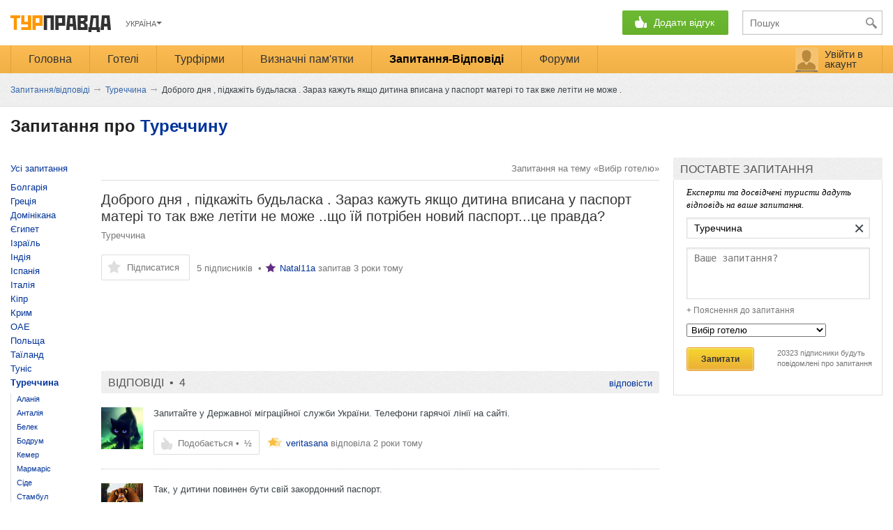

--- FILE ---
content_type: text/html; charset=utf-8
request_url: https://www.turpravda.ua/tr/question-104606.html
body_size: 17458
content:
<!DOCTYPE HTML>
<html lang="uk" dir="ltr" translate="no">
<head>
    <meta charset="utf-8">
    <meta http-equiv="Content-Type" content="text/html; charset=utf-8" >

    <link rel="apple-touch-icon" sizes="57x57" href="https://www.turpravda.ua/static/img/apple-icon-57x57.png">
    <link rel="apple-touch-icon" sizes="60x60" href="https://www.turpravda.ua/static/img/apple-icon-60x60.png">
    <link rel="apple-touch-icon" sizes="72x72" href="https://www.turpravda.ua/static/img/apple-icon-72x72.png">
    <link rel="apple-touch-icon" sizes="76x76" href="https://www.turpravda.ua/static/img/apple-icon-76x76.png">
    <link rel="apple-touch-icon" sizes="114x114" href="https://www.turpravda.ua/static/img/apple-icon-114x114.png">
    <link rel="apple-touch-icon" sizes="120x120" href="https://www.turpravda.ua/static/img/apple-icon-120x120.png">
    <link rel="apple-touch-icon" sizes="144x144" href="https://www.turpravda.ua/static/img/apple-icon-144x144.png">
    <link rel="apple-touch-icon" sizes="152x152" href="https://www.turpravda.ua/static/img/apple-icon-152x152.png">
    <link rel="apple-touch-icon" sizes="180x180" href="https://www.turpravda.ua/static/img/apple-icon-180x180.png">
    <link rel="icon" type="image/png" sizes="192x192"  href="https://www.turpravda.ua/static/img/android-icon-192x192.png">
    <link rel="icon" type="image/png" sizes="32x32" href="https://www.turpravda.ua/static/img/favicon-32x32.png">
    <link rel="icon" type="image/png" sizes="96x96" href="https://www.turpravda.ua/static/img/favicon-96x96.png">
    <link rel="icon" type="image/png" sizes="16x16" href="https://www.turpravda.ua/static/img/favicon-16x16.png">
    <meta name="msapplication-TileColor" content="#ffffff">
    <meta name="msapplication-TileImage" content="/ms-icon-144x144.png">
    <meta name="theme-color" content="#ffffff">

    <title>Доброго дня , підкажіть будьласка . Зараз кажуть якщо дитина вписана у паспорт матері то так вже летіти не може ..що їй потрібен новий паспорт...це правда? - ТурПравда</title>
    <meta name="viewport" content="width=device-width, height=device-height, initial-scale=1.0, user-scalable=0, minimum-scale=1.0, maximum-scale=1.0">
    <meta content='Доброго дня , підкажіть будьласка . Зараз кажуть якщо дитина вписана у паспорт матері то так вже летіти не може ..що їй потрібен новий паспорт...це пра' name="Description">            <meta name='yandex-verification' content='4216f76027fbff21' />
    <meta name="referrer" content="origin-when-cross-origin">
    <meta name="msvalidate.01" content="36E93DBD7E9A1BC81695CB7C815836D4" />
        
    
    
        <link rel="alternate" hreflang="en" href="https://www.turpravda.org/tr/question-104606.html" />
        <link rel="alternate" hreflang="lt" href="https://www.turpravda.lt/tr/question-104606.html" />
    <link rel="alternate" hreflang="lv" href="https://www.turpravda.lv/tr/question-104606.html" />
    <link rel="alternate" hreflang="pl" href="https://www.turpravda.pl/tr/question-104606.html" />
    <link rel="alternate" hreflang="ru" href="https://www.turpravda.com/tr/question-104606.html" />
    <link rel="alternate" hreflang="uz" href="https://www.turpravda.uz/tr/question-104606.html" />
    <link rel="alternate" hreflang="uk" href="https://www.turpravda.ua/tr/question-104606.html" />

    <!-- Canonical -->
    
    <link rel="canonical" href="https://www.turpravda.ua/tr/question-104606.html">

    
    
                <link type="text/css" href="/static/plugins/jquery.fileupload.css" rel="stylesheet" />                    <link type="text/css" href="/static/css/all.css?v=05-07-2023" rel="stylesheet" /><link type="text/css" href="/static/css/new_style.css?v=05-07-2023" rel="stylesheet" /><link type="text/css" href="/static/css/viewer.css?v=05-07-2023" rel="stylesheet" /><link type="text/css" href="/static/css/slimbox.css" rel="stylesheet" /><link type="text/css" href="/static/css/jquery-ui-1.10.3.custom.min.css" rel="stylesheet" /><link type="text/css" href="/static/css/blog.css" rel="stylesheet" /><link type="text/css" href="/static/css/game-account.css?v=05-07-2023" rel="stylesheet" /><link type="text/css" href="/static/css/style.css" rel="stylesheet" /><link type="text/css" href="/static/css/new_style.css" rel="stylesheet" />                <script type="text/javascript">
        var dataLayer = [];
        var $locale = 'uk';

        var obj = {};
        function _token() {return 'd8f14444f5df1dcf5483de0b1b889c2e'}
        function _plural(number, titles) {
            var cases = [2, 0, 1, 1, 1, 2];
            return titles[(number%100>4 && number%100<20)? 2 : cases[Math.min(number%10, 5)]];
        }
        
                        obj['user_id'] = '';
                obj['username'] = '';
                obj['sex'] = '';
                obj['rating'] = '';
                obj['clone'] = '';
                obj['baseUrl'] = 'https://www.turpravda.ua';
                obj['oldUrl'] = 'https://www.turpravda.ua';
                obj['baseUrlMy'] = 'https://www.turpravda.ua/acc';
                obj['page'] = '1';
                    </script>
        <script type="text/javascript" src="/static/plugins/jquery.min.js" charset="utf-8"></script><script type="text/javascript" src="/static/plugins/jquery.cookie.js" charset="utf-8"></script><script type="text/javascript" src="/static/plugins/jquery-ui.min.js" charset="utf-8"></script><script type="text/javascript" src="/static/plugins/jquery.ui.dialog.min.js" charset="utf-8"></script><script type="text/javascript" src="/static/plugins/jquery.ui.tooltip.min.js" charset="utf-8"></script><script type="text/javascript" src="/static/plugins/jquery.json.min.js" charset="utf-8"></script><script type="text/javascript" src="/static/plugins/tmpl.min.js" charset="utf-8"></script><script type="text/javascript" src="/static/plugins/jquery.i18n/jquery.i18n.js" charset="utf-8"></script><script type="text/javascript" src="/static/plugins/jquery.i18n/jquery.i18n.messagestore.js" charset="utf-8"></script><script type="text/javascript" src="/static/plugins/jquery.i18n/jquery.i18n.fallbacks.js" charset="utf-8"></script><script type="text/javascript" src="/static/plugins/jquery.i18n/jquery.i18n.parser.js" charset="utf-8"></script><script type="text/javascript" src="/static/plugins/jquery.i18n/jquery.i18n.emitter.js" charset="utf-8"></script><script type="text/javascript" src="/static/plugins/jquery.i18n/jquery.i18n.language.js" charset="utf-8"></script><script type="text/javascript" src="/static/plugins/jquery.i18n/languages/uk.js" charset="utf-8"></script><script type="text/javascript" src="/static/plugins/jquery.ui.widget.js" charset="utf-8"></script><script type="text/javascript" src="/static/plugins/jquery.iframe-transport.js" charset="utf-8"></script><script type="text/javascript" src="/static/plugins/jquery.fileupload.js" charset="utf-8"></script>        <script type="application/javascript">
        //jQuery(document).ready(function() {
        document.addEventListener('DOMContentLoaded', function() {
            jQuery.i18n().locale = 'uk';
        });
    </script>
            <script type="text/javascript" src="/static/js/hashlink.js" charset="utf-8" defer="defer"></script><script type="text/javascript" src="/static/js/search.js" charset="utf-8" defer="defer"></script><script type="text/javascript" src="/static/js/header.js?v=05-07-2023" charset="utf-8" defer="defer"></script><script type="text/javascript" src="/static/js/fotoview.js?v=05-07-2023" charset="utf-8" defer="defer"></script><script type="text/javascript" src="/static/js/user.js" charset="utf-8" ="defer"></script><script type="text/javascript" src="/static/js/question_index.js" charset="utf-8" defer="defer"></script><script type="text/javascript" src="/static/js/index_autocomplete.js" charset="utf-8" defer="defer"></script><script type="text/javascript" src="/static/js/question_suggest.js" charset="utf-8" defer="defer"></script><script type="text/javascript" src="/static/js/question_view.js" charset="utf-8" defer="defer"></script>            
    
            <script async src="https://pagead2.googlesyndication.com/pagead/js/adsbygoogle.js"></script>
        <script>
            (adsbygoogle = window.adsbygoogle || []).push({
                google_ad_client: "ca-pub-5583542500383793",
                overlays: {bottom: true}
            });
        </script>
    
</head>
<body class="loading Question-index" itemscope itemtype="http://schema.org/QAPage">
    <!-- Google Tag Manager -->
    <noscript><iframe src="//www.googletagmanager.com/ns.html?id=GTM-W59JVW"
    height="0" width="0" style="display:none;visibility:hidden"></iframe></noscript>
    <script>(function(w,d,s,l,i){w[l]=w[l]||[];w[l].push({'gtm.start':
    new Date().getTime(),event:'gtm.js'});var f=d.getElementsByTagName(s)[0],
    j=d.createElement(s),dl=l!='dataLayer'?'&l='+l:'';j.async=true;j.src=
    '//www.googletagmanager.com/gtm.js?id='+i+dl;f.parentNode.insertBefore(j,f);
    })(window,document,'script','dataLayer','GTM-W59JVW');</script>
    <!-- End Google Tag Manager -->

        <!-- ==================================header====================================== -->
    
    <script type="text/javascript">

        jQuery.noConflict();

        function opens(images, width, height){
            if(images=="" || images==null) return false;
            if (width=="" || width==null) width = screen.availWidth/1.5;
            if (height=="" || height==null) height = screen.availHeight/1.5;
            width=width+100; height=height+180;
            width=750; height=580+70;
            window.open(images,"_blank","width="+width+",height="+height+",menubar=no,toolbar=no,status=no,location=no,scrollbars=auto,fullscreen=no,directories=no,resizable=yes");
            return false;
        }
    </script>


            <script async='async' src='https://www.googletagservices.com/tag/js/gpt.js'></script>
        <script type="application/javascript">
            var googletag = googletag || {};
            googletag.cmd = googletag.cmd || [];
        </script>

        <script type='text/javascript'>
            googletag.cmd.push(function() {
                googletag.defineOutOfPageSlot('/1081751/TurPravda_Other_Branding', 'div-gpt-ad-1482054317331-0').addService(googletag.pubads());
                googletag.defineSlot('/1081751/Turpravda_Center_728x90', [728, 90], 'div-gpt-ad-1403873132380-0').addService(googletag.pubads());
                
                googletag.defineSlot('/1081751/Turpravda_300x250', [[300, 250], [300, 600], [240, 350], [240, 400], [240, 600]], 'div-gpt-ad-1482833726742-2').addService(googletag.pubads());
                googletag.defineSlot('/1081751/Turpravda_300x250_second', [[300, 250], [240, 400], [240, 350], [300, 600], [160, 600]], 'div-gpt-ad-1482655989622-0').addService(googletag.pubads());
                googletag.defineSlot('/1081751/turpravda_728x90_down', [[970, 90], [728, 90]], 'div-gpt-ad-1422628065777-0').addService(googletag.pubads());
                googletag.defineSlot('/1081751/TurPravda_All_RichMedia', [1, 1], 'div-gpt-ad-1423134552398-0').addService(googletag.pubads());
                googletag.pubads().enableSingleRequest();
                googletag.pubads().collapseEmptyDivs();


                                                googletag.pubads().setTargeting("CntCode", "tr");
                                
                
                
                                googletag.pubads().setTargeting("Section", "questions");
                
                
                
                googletag.enableServices();
            });

        </script>
    

<!--script src="https://ajax.googleapis.com/ajax/libs/mootools/1.5.1/mootools-yui-compressed.js"></script-->
    <script type="text/javascript">
        if(typeof CacheLoadPicTP == 'function'){
            //waiter (window 'user_info')
            CacheLoadPicTP('https://www.turpravda.ua/img/load_65.gif', 'load_profile');
            //confirm/edit form
            CacheLoadPicTP('https://www.turpravda.ua/img/social/auth/auth_bg.png', 'auth_bg');
            //waiter line (comment, action)
            CacheLoadPicTP('https://www.turpravda.ua/img/button/stat_but/load.gif', 'load_line');
            //auth form
            CacheLoadPicTP('https://www.turpravda.ua/img/social/auth/bg_green1.png', 'bg_green');
        }
    </script>
<script type="text/javascript"> var brandHeaderHeight = '150px';</script>
    <!-- TurPravda_Other_Branding #10895-->
<!--    <script type='text/javascript'>-->
<!--        GA_googleFillSlot("TurPravda_Other_Branding");-->
<!--    </script>-->





<div class="turpravda-wrap desktop">
<div id="brandContainer" data-site="www.turpravda.ua" style="position: relative;  margin: auto; background-color: #fff;">

            <!-- /1081751/TurPravda_Other_Branding -->
        <script type='text/javascript'>
            window.HB = function(image,click,height,top){

                var div = document.getElementById('brandContainer');
                div.className="sm-block";
                div.style.width = "1005px";
                //div.style.display = 'block';
                div.style.marginTop = top+"px";
                div.className += ' with-branding';
                jQuery('<a target="_blank" href='+click+' style="display: block; position: absolute; top: 0; cursor: pointer; width: 100%; z-index: 0; height: '+height+'px; background: url(\''+image+'\') top center no-repeat #ffffff;">&nbsp;</a>').prependTo('body');
            };
        </script>

        <div id='div-gpt-ad-1482054317331-0'>
            <script>
                googletag.cmd.push(function() { googletag.display('div-gpt-ad-1482054317331-0'); });
            </script>
        </div>
    
<div style="height: auto;">
    <div class="headerWrapper">
        <header class="header center">
            <div class="wrapper-header">
                <div class="menu_icon"></div>
                <style>
                    .main-logo-wrapper {
                        position: relative;
                    }
                    /*santa hat*/
                    /*.main-logo-wrapper svg {*/
                    /*    position: absolute;*/
                    /*    width: 30px;*/
                    /*    top: -8px;*/
                    /*    left: -13px;*/
                    /*}*/

                    /*snow*/
                    .main-logo-wrapper svg {
                        position: absolute;
                        width: 100px;
                        top: -10px;
                        left: 49px;
                    }
                </style>
                <div style="float: left;" class="main-logo-wrapper">
                                                            <a class="b-logo" href="https://www.turpravda.ua/"></a>
                </div>
                <div class="b-localy-box">
                    <div class="b-locally-inner land">
                        <div class="tr_button"></div>
                                                                                                                                        <a class="blue-local">Україна</a>
                                                                                                                                                                                                                                                                                            <div class="b-user-links-local" id="loclinks" style="display: none;">
                                                                                                <a href="//www.turpravda.com/tr/question-104606.html">кацапія</a>
                                                                                                                                                                                            <a href="//www.turpravda.org/tr/question-104606.html">Global</a>
                                                                                                                                <a href="//www.turpravda.lt/tr/question-104606.html">Lietuva</a>
                                                                                                                                <a href="//www.turpravda.lv/tr/question-104606.html">Latvija</a>
                                                                                                                                <a href="//www.turpravda.pl/tr/question-104606.html">Polska</a>
                                                                                    </div>
                    </div>
                </div>

                <div class="header-ads">
                    <div class="header-ads-inner"></div>
                </div>

                
                <div class="b-header-button m_item">
                    <style>
                        body.com .hwrite.contest {
                            xdisplay: block !important;
                        }

                        /* covid-19 start */
                        .wrapper-header .hwrite.contest,
                        .wrapper-header .hwrite.contest a {
                            background: none !important;
                            width: auto !important;
                            box-shadow: none !important;
                        }
                        .hwrite.contest a {
                            color: #b72121 !important;
                            text-decoration: underline;
                            padding-right: 0 !important;
                            padding-left: 0 !important;
                        }
                        @media (max-width: 799px) {
                            .hwrite.contest.mobile {
                                display: block !important;
                                position: absolute;
                                width: auto !important;
                                left: 0;
                                right: 0;
                                padding: 5px 0 !important;
                            }
                            .hwrite.contest:not(.mobile) {
                                display: none !important;
                            }
                            .hwrite.contest.mobile a {
                                padding: 0 !important;
                            }
                        }
                        /* covid-19 end */
                    </style>

                    <a style="display: none;" class="fb-button" href="https://www.facebook.com/TurPravda/" target="_blank"></a>
                                        <div class="hwrite m-b blink-on-load">
                        <span>Додати відгук</span>
                    </div>
                    <div class="hwrite-sub" style="width:190px;">
                        <div class="hwrite-sub-back" style="display: none">Назад</div>
                        <a class="hotel" onclick="dataLayer.push({'event': 'GAevent', 'eCategory': 'Activity', 'eAction': 'Add content', 'eLabel': 'Hotel review'});" href="/review/add/">Відгук про готель</a><br>
                        <a class="story" onclick="dataLayer.push({'event': 'GAevent', 'eCategory': 'Activity', 'eAction': 'Add content', 'eLabel': 'Article'});" href="/story/add/">Розповідь про подорож</a><br>
                        <a class="firm" onclick="dataLayer.push({'event': 'GAevent', 'eCategory': 'Activity', 'eAction': 'Add content', 'eLabel': 'Company review'});" href="/agency/add/">Відгук про турфірму</a><br>                        <a class="sight" onclick="dataLayer.push({'event': 'GAevent', 'eCategory': 'Activity', 'eAction': 'Add content', 'eLabel': 'Places review'});" href="/places/add/">Відгук про визначні пам'ятки</a><br>
                        <a class="quest header_q_href" onclick="dataLayer.push({'event': 'GAevent', 'eCategory': 'Activity', 'eAction': 'Add content', 'eLabel': 'Question'});" href="/questions.html">Запитання туристам</a><br>
                        <a class="forum" onclick="dataLayer.push({'event': 'GAevent', 'eCategory': 'Activity', 'eAction': 'Add content', 'eLabel': 'Forum discussion'});" href="/forums/post/discussion/">Тема на форумі</a>
                    </div>
                </div>

                <div class="search m_item">
                    <form action="https://www.turpravda.ua/search/" id="search_form">
                        <!-- <img class="search-ico" alt="" src="https://www.turpravda.ua/img/new_elements/transparent.gif"> -->
                        <input type="text" name="q" id="mainSearch" class="b-search-field" placeholder="Пошук"
                               onfocus="dataLayer.push({'event':'GAevent', 'eCategory':'Search', 'eAction':'Header', 'eLabel':'Focus'});"
                               onenter="jQuery('#search_form').submit()">
                        <div id="serchlist"></div>
                    </form>
                </div>
            </div>
        </header>
        <nav class="menu-container">
            <div class="wrapper-menu-container">
                <ul class="menu">
                    <!-- onclick="window.location.href = '/tr/questions.html'" -->
                    <div class="triangle"><div></div></div>
                    <li class="menu-first-item m_item "><a class="menu_link" href="/">Головна</a>
                    </li>
                    <li class="m_item "><a class="menu_link" href="/countries.html">Готелі</a>
                    </li>
                    <li class="m_item "><a class="menu_link" href="/agency/">Турфірми</a></li>                    <li class="m_item "><a class="menu_link" href="/places/">Визначні пам'ятки</a>
                    <div class="selected-elem"></div>
                    </li>
                    <li class="m_item  selected"><nobr><a class="menu_link" href="/questions.html">Запитання-Відповіді</a></nobr>
                    </li>
                    <li class="m_item m_last_li "><a class="menu-last-item  menu_link" href="/forums/">Форуми</a>                    </li>

                                    </ul>
                                <div class="account">
                    <div class="b-user-block">
                                                    <div class="user_input"><a class="enter-acc-link" href="https://www.turpravda.ua/acc" rel="nofollow" onclick="return obj.auth.openForm();"><span class="enterAcc">Увійти в акаунт</span></a></div>
                                            </div>
                </div>
            </div>
        </nav>
    </div>

            <script type='text/javascript' src='/static/js/browsing.js'></script>
        <script type='text/javascript' src='/static/plugins/jquery.cookie.js'></script>
        <script type='text/javascript' src='/static/plugins/jquery-ui-1.9.1.custom.js'></script>
        <!--script type='text/javascript' src='/static/plugins/jquery-ui-i18n.min.js'></script-->

        <div class="write-remind-line" style="display:none">
            <div class="write-r-line-container">
                <div style="padding-right: 20px; display: inline-block">Відгуки пишуть не письменники, а туристи. Спробуйте - це надихає!</div>
                <nobr style="padding-right: 10px; position: relative">
                    <span id="write-remind-menu">Додати відгук зараз</span>
                    <div class="write-remind-menu" style="width: 190px; display: none">
                        <a onclick="dataLayer.push({'event': 'GAevent', 'eCategory': 'Activity', 'eAction': 'Add content', 'eLabel': 'Hotel review'});" href="/review/add/">Відгук про готель</a><br>
                        <a onclick="dataLayer.push({'event': 'GAevent', 'eCategory': 'Activity', 'eAction': 'Add content', 'eLabel': 'Article'});" href="/story/add/">Розповідь про подорож</a><br>
                        <a onclick="dataLayer.push({'event': 'GAevent', 'eCategory': 'Activity', 'eAction': 'Add content', 'eLabel': 'Company review'});" href="/agency/add/">Відгук про турфірму</a><br>
                        <a onclick="dataLayer.push({'event': 'GAevent', 'eCategory': 'Activity', 'eAction': 'Add content', 'eLabel': 'Places review'});" href="/places/add/">Відгук про визначні пам'ятки</a><br>
                        <a class="header_q_href" onclick="dataLayer.push({'event': 'GAevent', 'eCategory': 'Activity', 'eAction': 'Add content', 'eLabel': 'Question'});" href="/questions.html">Запитання туристам</a><br>
                        <a onclick="dataLayer.push({'event': 'GAevent', 'eCategory': 'Activity', 'eAction': 'Add content', 'eLabel': 'Forum discussion'});" href="/forums/post/discussion/">Тема на форумі</a>
                    </div>
                </nobr>

                <span style="padding-right: 10px;">•</span>
                <nobr><a id="write-remind-modal" href="#">Нагадайте мені листом</a></nobr>
                <span class="fr pointer">&times;</span>
            </div>
        </div>

        <div class="write-remind-modal" style="display:none">
            <div class="overlay"></div>
            <div class="w-r-m-block">
            <span class="tp_close">
                <b>×</b>
            </span>
                <div class="title" style="margin-bottom: 5px;">
                    Ми надішлемо вам одного листа<br>у день повернення з відпочинку                </div>
                <div class="error_email" style="display: none">Вкажіть Е-мейл</div>
                <input type="text" name="email" placeholder="Е-мейл">
                <div class="error_date" style="display: none">Вкажіть дату повернення</div>
                <input class="date-of-return" type="text" name="date" placeholder="Дата повернення">
                <button class="send_button">Відправити</button>
            </div>
        </div>
    
    <div class="overflowHidden">
        <div class="bredcrumbs">
            

<ul id="breadcrumbs" itemscope itemtype="https://schema.org/BreadcrumbList">
    
        
                            <li itemprop="itemListElement" itemscope
                    itemtype="https://schema.org/ListItem">
                    <a itemprop="item" href="/questions.html">
                        <span itemprop="name">Запитання/відповіді</span>
                    </a>
                    <meta itemprop="position" content="1" />
                    <span class="BrCr_arr">&rarr;</span>                </li>

            
                    
                            <li itemprop="itemListElement" itemscope
                    itemtype="https://schema.org/ListItem">
                    <a itemprop="item" href="/tr/questions.html">
                        <span itemprop="name">Туреччина</span>
                    </a>
                    <meta itemprop="position" content="2" />
                    <span class="BrCr_arr">&rarr;</span>                </li>

            
                    
                            <li itemprop="itemListElement" itemscope
                    itemtype="https://schema.org/ListItem">
                    <span itemprop="name">
                        Доброго дня , підкажіть будьласка . Зараз кажуть якщо дитина вписана у паспорт матері то так вже летіти не може .                    </span>
                    <meta itemprop="position" content="3" />
                </li>
            
                    
    </ul>        </div>
    </div>


    <!-- ==================================content===================================== -->
    <section class="content_block wrapper_country q">
            <h1 class="container-title" style="padding-bottom: 32px !important;">
            Запитання            про <a href="/tr/">Туреччину</a>        </h1>
    
    <div class="content_block-inner">
        <div class="right_block">
            <div class="sm_q_btn-wrapper">
    <div style="text-decoration: none" class="sm_q_btn addReview pointer" >
        <span></span>&nbsp; Поставити запитання    </div>
</div>

<div class="clear"></div>

<div class="block-head-title q_form_title">
    Поставте запитання</div>
<div id="slideQuestionForm">
    <div class="q_ask_form" style="clear:both; position:relative">
        <form class="q_ask_form_pd" id="addQuestion" name="addQuestion" action="/question/new/" method="post" style="position:relative">
            <div class="q_ask_form-text">
                Експерти та досвідчені туристи дадуть відповідь на ваше запитання.            </div>
            <input class="hiddenInput" type="hidden" name="geo" value="115">
            <input class="hiddenInput" type="hidden" name="country" value="115">
            <input class="hiddenInput" type="hidden" name="city" value="">
            <input class="hiddenInput" type="hidden" name="hotel" value="">
            <input class="hiddenInput" type="hidden" name="sight" value="">
            <label>
                <input id="localSearch" type="text" placeholder="Уведіть готель, місто чи країну" value="Туреччина">
                <div id="removeGeo">&times;</div>
                                <div style="position: relative">
                    <div id="localListLocal"></div>
                </div>

                <div id="errorTheme" class="error"></div>
            </label>
            <label>
                <textarea name="question" placeholder="Ваше запитання?"></textarea>
                <div id="errorQuestion" class="error"></div>
            </label>
            <div href="#" class="q_ask_form_more">+ Пояснення до запитання</div>
            <textarea class="q_more_ta" name="text" placeholder="Пояснення до запитання"></textarea>
            <input type="hidden" name="subscribe" value="1">
            <select style="width:200px;" name="theme">
                <optgroup label="Тема запитання">
                                <!--optgroup label="Вибір готелю"-->
                                            <option value="1">Вибір готелю</option>
                                                        <!--optgroup label="Інші теми"-->
                                            <option value="11">Країни та міста</option>
                                            <option value="20">Погода та сезони</option>
                                            <option value="30">Як дістатися</option>
                                            <option value="23">Шопінг</option>
                                            <option value="24">Місця та розваги</option>
                                            <option value="25">Екскурсії</option>
                                            <option value="29">Документи та кордони</option>
                                            <option value="27">Зв'язок та інтернет</option>
                                            <option value="26">Валюта та гроші</option>
                                            <option value="2">Турфірми та оператори</option>
                                            <option value="12">Інше</option>
                                                        </optgroup>
            </select>
            <div class="posrel">
                <button type="button" id="bntPreQuestion" class="yell-btn">Запитати</button>
                <button type="button" id="clearQuestion" class="inner gen-width" style="display: none">Очистити</button>
                <div class="q_ask_form-tip"><span id="subscribeCount">20323</span> підписники будуть<br> повідомлені про запитання</div>
            </div>
            <button type="submit" id="sandQuestion" class="hidden">Опублікувати</button>
        </form>
        <div class="q_ask_form_pd" id="previewQuestion" style="display:none; position:absolute">
            <div class="q_body">
                <span class="q_pr_title">Попередній перегляд:</span>
                <div class="q_titleWrap">
                    <span class="q_title"></span>
                </div>
                <div class="q_brcr"></div>
                <div class="q_text"></div>
            </div>
                <button type="button" id="bntBackQuestion" class="gray-btn">← Назад</button>
                <button type="button" id="saveQuestion" class="yell-btn">Опублікувати</button>
        </div>
    </div>
</div>
<!--script src="/static/plugins/jquery-form-validator-2.2.1/jquery.form-validator.min.js"></script-->
<script src="/static/js/question_form.js"></script>
            
            
            
                <div class="new-banner" style="width:300px; height: auto;">
        <div id='div-gpt-ad-1482833726742-2'>
                            <script>
                    googletag.cmd.push(function() { googletag.display('div-gpt-ad-1482833726742-2'); });
                </script>
                    </div>

        <br>

        <!-- /1081751/Turpravda_300x250_second -->
        <div id='div-gpt-ad-1482655989622-0' style='width:300px;'>
                            <script>
                    googletag.cmd.push(function() { googletag.display('div-gpt-ad-1482655989622-0'); });
                </script>
                    </div>

            </div>
        </div>

        <div class="wrapper_tab tab_height">
            
            <div class="q_list_wrap clearfix" itemprop="mainEntity" itemscope itemtype="http://schema.org/Question">

                <div class="q_page_info q_brcr">
                    Запитання на тему &laquo;Вибір готелю&raquo;
                </div>

                <div class="q_container">

                    <div class="q_body">
                        <span class="q_title" itemprop="name">
                            <span style="display: none" class="original-text">
                                Доброго дня , підкажіть будьласка . Зараз кажуть якщо дитина вписана у паспорт матері то так вже летіти не може ..що їй потрібен новий паспорт...це правда?                            </span>
                            <span class="translated-text">
                                Доброго дня , підкажіть будьласка . Зараз кажуть якщо дитина вписана у паспорт матері то так вже летіти не може ..що їй потрібен новий паспорт...це правда?                            </span>
                        </span>
                        <div class="q_brcr">
                            <a href="/tr/">Туреччина</a>                                                                                                            </div>
                        <div class="q_text original-text" style="display: none; font-size: 0; margin-top: 0;">
                            <!-- #38852 -->
                                                    </div><div class="q_text translated-text" itemprop="text" style="font-size: 0; margin-top: 0;">
                            Доброго дня , підкажіть будьласка . Зараз кажуть якщо дитина вписана у паспорт матері то так вже летіти не може ..що їй потрібен новий паспорт...це правда?                        </div>
                                                <div class="subscr_wrap">
                            <div class="q_subscr_btn-t-c">
                                <div class="q_subscr_btn" question="104606" title="Підписатися на відповіді">
                                    <div class="q_icon"></div> <span>Підписатися</span>
                                </div>
                            </div>
                            <div class="q_info">
                                5 підписників                                &nbsp;•
                                

            <div style="display: inline;" itemprop="author" itemscope itemtype="http://schema.org/Person">
            <a class="level user-level-2 userInfo user_" id="Natal11a" rel="nofollow" href="https://www.turpravda.ua/profile/Natal11a/">
                <span itemprop="name">Natal11a</span>            </a>
        </div>
    
                                <span>запитав</span>
                                <span style="display: none;" itemprop="dateCreated" datetime="2023-07-26T19:08">2023-07-26</span><span title="Дата: 26.07.2023 19:08:56">3 роки тому</span>                            </div>
                        </div>

                    </div>

                                            <div style="min-width: 300px; min-height: 50px;">
                            <style>
                                @media screen and (max-width: 520px) {
                                    .question-banner {
                                        width: auto;
                                        height: 100px;
                                    }
                                }
                            </style>
                            <script async src="//pagead2.googlesyndication.com/pagead/js/adsbygoogle.js"></script>
                            <!-- TP Adaptive Q&A section -->
                            <ins class="adsbygoogle question-banner"
                            style="display:block !important;"
                            data-ad-client="ca-pub-5583542500383793"
                            data-ad-slot="3711109305"
                            data-ad-format="horizontal"></ins>
                            <script>
                                (adsbygoogle = window.adsbygoogle || []).push({});
                            </script>
                        </div>
                    
                </div>

                <div class="block-head-title" style="height: 22px;" title="Переглядів: 873">
                    Відповіді &nbsp;•&nbsp; <span itemprop="answerCount">4</span>                    <div class="sights-general-but">
                        <a href="#answer">Відповісти</a>
                    </div>
                </div>

                
                                                                                                                                                                
                                    <div class="ans_block" itemprop="acceptedAnswer" itemscope itemtype="http://schema.org/Answer">

                        
                        <a id="answer1" name="answer436797"></a>

                        <div class="user_av ans_avatar">
                            <img class="" alt="аватар veritasana" src="/img/avatar/00/0c/89/57/821591.jpg" style="width: 60px">
                        </div>

                        <div class="ans_body">
                            <div class="ans_text clearfix">
                                                                    <!-- <img class="ans_text_img" src="/img/sights/no-image.png" width="140"> -->
                                                                <span itemprop="text" style="display: none" class="original-text">
                                    <!-- #38852-6 -->
                                    Запитайте у Державної міграційної служби України. Телефони гарячої лінії на сайті.                                </span>
                                <span itemprop="text" class="translated-text">
                                    Запитайте у Державної міграційної служби України. Телефони гарячої лінії на сайті.                                </span>

                                <a style="display: none;" itemprop="url" href="https://www.turpravda.ua/tr/question-104606.html#answer1">Детальніше</a>

                                <div class="like-wrap">
                                    <div class="ans_like_btn-t-c">
                                        <div class="ans_like_btn good" author="821591" answer="436797">
                                            <div class="ans_like_icon"></div>
                                            <span class="ifNotLiked">Подобається</span>
                                            <span class="ifLiked">Вам подобається</span>

                                            <span> •
                                                <span class="sum">&#189</span>
                                                <span style="display: none;" itemprop="upvoteCount">0</span>
                                            </span>
                                        </div>
                                    </div>
                                    <div class="ans_info">
                                        <div class="user-prof-wrap">
                                                                                            

            <div style="display: inline;" itemprop="author" itemscope itemtype="http://schema.org/Person">
            <a class="level user-level-5 userInfo user_f" id="veritasana" rel="nofollow" href="https://www.turpravda.ua/profile/veritasana/">
                <span itemprop="name">veritasana</span>            </a>
        </div>
    
                                            
                                        </div>
                                        відповіла                                        <span style="display: none;" itemprop="dateCreated" datetime="2023-08-30T09:40">2023-08-30</span><span title="Дата: 30.08.2023 09:40:40">2 роки тому</span>                                    </div>
                                </div>
                            </div>

                        </div>

                    </div>
                                    <div class="ans_block" itemprop="suggestedAnswer" itemscope itemtype="http://schema.org/Answer">

                        
                        <a id="answer2" name="answer436811"></a>

                        <div class="user_av ans_avatar">
                            <img class="" alt="аватар cgistalker" src="/img/avatar/00/04/99/21/301345.jpg" style="width: 60px">
                        </div>

                        <div class="ans_body">
                            <div class="ans_text clearfix">
                                                                    <!-- <img class="ans_text_img" src="/img/sights/no-image.png" width="140"> -->
                                                                <span itemprop="text" style="display: none" class="original-text">
                                    <!-- #38852-6 -->
                                    Так, у дитини повинен бути свій закордонний паспорт.                                </span>
                                <span itemprop="text" class="translated-text">
                                    Так, у дитини повинен бути свій закордонний паспорт.                                </span>

                                <a style="display: none;" itemprop="url" href="https://www.turpravda.ua/tr/question-104606.html#answer2">Детальніше</a>

                                <div class="like-wrap">
                                    <div class="ans_like_btn-t-c">
                                        <div class="ans_like_btn good" author="301345" answer="436811">
                                            <div class="ans_like_icon"></div>
                                            <span class="ifNotLiked">Подобається</span>
                                            <span class="ifLiked">Вам подобається</span>

                                            <span> •
                                                <span class="sum">&#189</span>
                                                <span style="display: none;" itemprop="upvoteCount">0</span>
                                            </span>
                                        </div>
                                    </div>
                                    <div class="ans_info">
                                        <div class="user-prof-wrap">
                                                                                            

            <div style="display: inline;" itemprop="author" itemscope itemtype="http://schema.org/Person">
            <a class="level user-level-7 userInfo user_m" id="cgistalker" rel="nofollow" href="https://www.turpravda.ua/profile/cgistalker/">
                <span itemprop="name">cgistalker</span>            </a>
        </div>
    
                                            
                                        </div>
                                        відповів                                        <span style="display: none;" itemprop="dateCreated" datetime="2023-09-20T11:42">2023-09-20</span><span title="Дата: 20.09.2023 11:42:02">2 роки тому</span>                                    </div>
                                </div>
                            </div>

                        </div>

                    </div>
                                    <div class="ans_block" itemprop="suggestedAnswer" itemscope itemtype="http://schema.org/Answer">

                        
                        <a id="answer3" name="answer436814"></a>

                        <div class="user_av ans_avatar">
                            <img class="" alt="аватар Elenka08" src="/img/avatar/00/00/d9/df/55775.jpg" style="width: 60px">
                        </div>

                        <div class="ans_body">
                            <div class="ans_text clearfix">
                                                                    <!-- <img class="ans_text_img" src="/img/sights/no-image.png" width="140"> -->
                                                                <span itemprop="text" style="display: none" class="original-text">
                                    <!-- #38852-6 -->
                                    Уже давно это правило существует                                </span>
                                <span itemprop="text" class="translated-text">
                                    Уже давно это правило существует                                </span>

                                <a style="display: none;" itemprop="url" href="https://www.turpravda.ua/tr/question-104606.html#answer3">Детальніше</a>

                                <div class="like-wrap">
                                    <div class="ans_like_btn-t-c">
                                        <div class="ans_like_btn good" author="55775" answer="436814">
                                            <div class="ans_like_icon"></div>
                                            <span class="ifNotLiked">Подобається</span>
                                            <span class="ifLiked">Вам подобається</span>

                                            <span> •
                                                <span class="sum">&#189</span>
                                                <span style="display: none;" itemprop="upvoteCount">0</span>
                                            </span>
                                        </div>
                                    </div>
                                    <div class="ans_info">
                                        <div class="user-prof-wrap">
                                                                                            

            <div style="display: inline;" itemprop="author" itemscope itemtype="http://schema.org/Person">
            <a class="level user-level-7 userInfo user_f" id="Elenka08" rel="nofollow" href="https://www.turpravda.ua/profile/Elenka08/">
                <span itemprop="name">Elenka08</span>            </a>
        </div>
    
                                            
                                        </div>
                                        відповіла                                        <span style="display: none;" itemprop="dateCreated" datetime="2023-09-20T19:26">2023-09-20</span><span title="Дата: 20.09.2023 19:26:39">2 роки тому</span>                                    </div>
                                </div>
                            </div>

                        </div>

                    </div>
                                    <div class="ans_block" itemprop="suggestedAnswer" itemscope itemtype="http://schema.org/Answer">

                        
                        <a id="answer4" name="answer436820"></a>

                        <div class="user_av ans_avatar">
                            <img class="" alt="аватар moy_contakt" src="/static/img/ava-48.png" style="width: 60px">
                        </div>

                        <div class="ans_body">
                            <div class="ans_text clearfix">
                                                                    <!-- <img class="ans_text_img" src="/img/sights/no-image.png" width="140"> -->
                                                                <span itemprop="text" style="display: none" class="original-text">
                                    <!-- #38852-6 -->
                                    так це не новина, дітям роблять паспорти від народження вже давно, але під час війни дали послаблення щоб у тих кого нема паспорту могли виїхати                                </span>
                                <span itemprop="text" class="translated-text">
                                    так це не новина, дітям роблять паспорти від народження вже давно, але під час війни дали послаблення щоб у тих кого нема паспорту могли виїхати                                </span>

                                <a style="display: none;" itemprop="url" href="https://www.turpravda.ua/tr/question-104606.html#answer4">Детальніше</a>

                                <div class="like-wrap">
                                    <div class="ans_like_btn-t-c">
                                        <div class="ans_like_btn good" author="330312" answer="436820">
                                            <div class="ans_like_icon"></div>
                                            <span class="ifNotLiked">Подобається</span>
                                            <span class="ifLiked">Вам подобається</span>

                                            <span> •
                                                <span class="sum">&#189</span>
                                                <span style="display: none;" itemprop="upvoteCount">0</span>
                                            </span>
                                        </div>
                                    </div>
                                    <div class="ans_info">
                                        <div class="user-prof-wrap">
                                                                                            

            <div style="display: inline;" itemprop="author" itemscope itemtype="http://schema.org/Person">
            <a class="level user-level-6 userInfo user_" id="moy_contakt" rel="nofollow" href="https://www.turpravda.ua/profile/moy_contakt/">
                <span itemprop="name">moy_contakt</span>            </a>
        </div>
    
                                            
                                        </div>
                                        відповів                                        <span style="display: none;" itemprop="dateCreated" datetime="2023-09-20T21:56">2023-09-20</span><span title="Дата: 20.09.2023 21:56:05">2 роки тому</span>                                    </div>
                                </div>
                            </div>

                        </div>

                    </div>
                
                <div id="showNextQuestions" style="display:none">
                    Показати ще »
                </div>
            </div>

            <div class="add_ans_form clearfix">
                <a name="answer"></a>
                <div class="user_av">
                    <a href="https://www.turpravda.ua/profile//"><img alt="аватар " src="/static/img/ava-48.png"  style="width: 60px;"/></a>
                </div>

                <form id="commentAdd" name="commentNew" method="post" action="/tr/question-104606.html" enctype="multipart/form-data">
                    <input name="objectType" id="objectType" type="hidden" value="question">                    <input name="objectId" id="objectId" type="hidden" value="104606">                    <!-- <a name="answer"></a><b id="go_answ">Ответить</b>
                    <span class="info" style="font-size:11px;color:#585858">
                        (Не более 1200 символов. Осталось:
                        <b><span id="char_number" width="10">1200</span></b>)
                    </span> -->
                    <textarea name="text" placeholder="&#x0412;&#x0430;&#x0448;&#x0430;&#x20;&#x0432;&#x0456;&#x0434;&#x043F;&#x043E;&#x0432;&#x0456;&#x0434;&#x044C;&#x3A;&#x20;&#x0414;&#x043E;&#x0431;&#x0440;&#x043E;&#x0433;&#x043E;&#x20;&#x0434;&#x043D;&#x044F;&#x20;,&#x20;&#x043F;&#x0456;&#x0434;&#x043A;&#x0430;&#x0436;&#x0456;&#x0442;&#x044C;&#x20;&#x0431;&#x0443;&#x0434;&#x044C;&#x043B;&#x0430;&#x0441;&#x043A;&#x0430;&#x20;.&#x20;&#x0417;&#x0430;&#x0440;&#x0430;&#x0437;&#x20;&#x043A;&#x0430;&#x0436;&#x0443;&#x0442;&#x044C;&#x20;&#x044F;&#x043A;&#x0449;&#x043E;&#x20;&#x0434;&#x0438;&#x0442;&#x0438;&#x043D;&#x0430;&#x20;&#x0432;&#x043F;&#x0438;&#x0441;&#x0430;&#x043D;&#x0430;&#x20;&#x0443;&#x20;&#x043F;&#x0430;&#x0441;&#x043F;&#x043E;&#x0440;&#x0442;&#x20;&#x043C;&#x0430;&#x0442;&#x0435;&#x0440;&#x0456;&#x20;&#x0442;&#x043E;&#x20;&#x0442;&#x0430;&#x043A;&#x20;&#x0432;&#x0436;&#x0435;&#x20;&#x043B;&#x0435;&#x0442;&#x0456;&#x0442;&#x0438;&#x20;&#x043D;&#x0435;&#x20;&#x043C;&#x043E;&#x0436;&#x0435;&#x20;..&#x0449;&#x043E;&#x20;&#x0457;&#x0439;&#x20;&#x043F;&#x043E;&#x0442;&#x0440;&#x0456;&#x0431;&#x0435;&#x043D;&#x20;&#x043D;&#x043E;&#x0432;&#x0438;&#x0439;&#x20;&#x043F;&#x0430;&#x0441;&#x043F;&#x043E;&#x0440;&#x0442;...&#x0446;&#x0435;&#x20;&#x043F;&#x0440;&#x0430;&#x0432;&#x0434;&#x0430;&#x3F;" id="commentText"></textarea>
                                        <div class="ans_form_subs">
                        <input type="hidden" name="subscribe" value="0"><input type="checkbox" name="subscribe" id="subscribe" checked="checked" value="1">Відповім на інші запитання про                        Туреччині                    </div>
                    
                    <div class="ans_form_submit">
                        <input name="commentButton" type="submit" id="commentButton" value="&#x041D;&#x0430;&#x0434;&#x0456;&#x0441;&#x043B;&#x0430;&#x0442;&#x0438;&#x20;&#x0432;&#x0456;&#x0434;&#x043F;&#x043E;&#x0432;&#x0456;&#x0434;&#x044C;">                    </div>

                    <div class="ans_form_add_img">
                        <span id="fileinput" class="fileinput-button">
                            <span class="add_condition"><span class="ico"></span> <span class="pointer">Додати фото</span></span>
                            <input id="fileupload" accept="image/*" type="file" name="files[]">
                        </span>

                        <div id="loading" class="adding_condition">
                            <span class="ico"></span> Завантажується...
                            <div id="progress">
                                <div class="bar" style="width: 0%;"></div>
                            </div>
                        </div>
                        <div id="loaded" class="added_condition">
                            <b>Фото завантажено</b>
                            <div id="files" class="files"></div>
                            <span id="undo_add">&times;</span>
                        </div>
                    </div>
                </form>
            </div>

            <div style="min-width: 300px; min-height: 50px; margin-top: 50px">
                <script async src="//pagead2.googlesyndication.com/pagead/js/adsbygoogle.js"></script>
                <!-- Вопросы_моб -->
                <ins class="adsbygoogle"
                     style="display:block !important;"
                     data-ad-client="ca-pub-5583542500383793"
                     data-ad-slot="9318948138"
                     data-ad-format="auto"
                     data-full-width-responsive="true"></ins>
                <script>
                    (adsbygoogle = window.adsbygoogle || []).push({});
                </script>
            </div>
        </div>

        <div class="left_block">
            <div class="q_country_list clearfix">
    <a class="all_q_link" href="/questions.html">Усі запитання</a>
                                                                                                                                                                                                                                                                                                                                                                            <div class="q_country_item">
            <a class="q_country_link" href="/bg/questions.html">Болгарія</a>
                    </div>
                                                                                                                                                                                                                                                                                                                                            <div class="q_country_item">
            <a class="q_country_link" href="/gr/questions.html">Греція</a>
                    </div>
                                                                                            <div class="q_country_item">
            <a class="q_country_link" href="/do/questions.html">Домінікана</a>
                    </div>
                                                                            <div class="q_country_item">
            <a class="q_country_link" href="/eg/questions.html">Єгипет</a>
                    </div>
                                                                            <div class="q_country_item">
            <a class="q_country_link" href="/il/questions.html">Ізраїль</a>
                    </div>
                            <div class="q_country_item">
            <a class="q_country_link" href="/in/questions.html">Індія</a>
                    </div>
                                                                                            <div class="q_country_item">
            <a class="q_country_link" href="/es/questions.html">Іспанія</a>
                    </div>
                            <div class="q_country_item">
            <a class="q_country_link" href="/it/questions.html">Італія</a>
                    </div>
                                                                                                                                                                                            <div class="q_country_item">
            <a class="q_country_link" href="/cy/questions.html">Кіпр</a>
                    </div>
                                                                            <div class="q_country_item">
            <a class="q_country_link" href="/uc/questions.html">Крим</a>
                    </div>
                                                                                                                                                                                                                                                                                                                                                                                                                                                                                                                                            <div class="q_country_item">
            <a class="q_country_link" href="/ae/questions.html">ОАЕ</a>
                    </div>
                                                                                                                                                                                            <div class="q_country_item">
            <a class="q_country_link" href="/pl/questions.html">Польща</a>
                    </div>
                                                                                                                                                                                                                                                                                                                            <div class="q_country_item">
            <a class="q_country_link" href="/th/questions.html">Таїланд</a>
                    </div>
                                                                                            <div class="q_country_item">
            <a class="q_country_link" href="/tn/questions.html">Туніс</a>
                    </div>
                            <div class="q_country_item active">
            <a class="q_country_link" href="/tr/questions.html">Туреччина</a>
                            <div class="q_resort_list">
                                                                                            <a href="/tr/alanja/questions.html">Аланія</a>
                                                                                                                                            <a href="/tr/antalija/questions.html">Анталія</a>
                                                                                            <a href="/tr/belek/questions.html">Белек</a>
                                                                    <a href="/tr/bodrum/questions.html">Бодрум</a>
                                                                                                                                                                                                                                                                                                                                                                                                                                                                                                                                                                                                                                                                    <a href="/tr/kemer/questions.html">Кемер</a>
                                                                                                                                                                    <a href="/tr/marmaris/questions.html">Мармаріс</a>
                                                                                                                                                                                                                                                                                                                                            <a href="/tr/side/questions.html">Сіде</a>
                                                                    <a href="/tr/stambul/questions.html">Стамбул</a>
                                                                                                                                                                                                                                                                                        <div class="moreBtn" id="moreCitiesBtn">
                            ще <span class="notActive">▼</span> <span class="isActive">▲</span>
                        </div>
                        <div id="moreCitiesDropdown">
                                                                                            <div class="q_city_item">
                                    <a class="q_city_link" href="/tr/adana/questions.html">Адана</a>
                                </div>
                                                                                                                            <div class="q_city_item">
                                    <a class="q_city_link" href="/tr/amasra/questions.html">Амасра</a>
                                </div>
                                                                                            <div class="q_city_item">
                                    <a class="q_city_link" href="/tr/ani/questions.html">Ані</a>
                                </div>
                                                                                            <div class="q_city_item">
                                    <a class="q_city_link" href="/tr/ankara/questions.html">Анкара</a>
                                </div>
                                                                                                                            <div class="q_city_item">
                                    <a class="q_city_link" href="/tr/afyonkarahisar/questions.html">Афіон</a>
                                </div>
                                                                                                                                                            <div class="q_city_item">
                                    <a class="q_city_link" href="/tr/bolu/questions.html">Болу</a>
                                </div>
                                                                                            <div class="q_city_item">
                                    <a class="q_city_link" href="/tr/bursa/questions.html">Бурса</a>
                                </div>
                                                                                            <div class="q_city_item">
                                    <a class="q_city_link" href="/tr/van_odin/questions.html">Ван</a>
                                </div>
                                                                                            <div class="q_city_item">
                                    <a class="q_city_link" href="/tr/gaziantep/questions.html">Газіантеп</a>
                                </div>
                                                                                            <div class="q_city_item">
                                    <a class="q_city_link" href="/tr/davraz/questions.html">Давраз</a>
                                </div>
                                                                                            <div class="q_city_item">
                                    <a class="q_city_link" href="/tr/dalaman/questions.html">Даламан</a>
                                </div>
                                                                                            <div class="q_city_item">
                                    <a class="q_city_link" href="/tr/didim/questions.html">Дідім</a>
                                </div>
                                                                                            <div class="q_city_item">
                                    <a class="q_city_link" href="/tr/dibakir/questions.html">Діярбакір</a>
                                </div>
                                                                                            <div class="q_city_item">
                                    <a class="q_city_link" href="/tr/dogubayazit/questions.html">Догубаязит</a>
                                </div>
                                                                                            <div class="q_city_item">
                                    <a class="q_city_link" href="/tr/erciyes/questions.html">Ерджієс</a>
                                </div>
                                                                                            <div class="q_city_item">
                                    <a class="q_city_link" href="/tr/eruzum/questions.html">Ерзурум</a>
                                </div>
                                                                                            <div class="q_city_item">
                                    <a class="q_city_link" href="/tr/ephes/questions.html">Ефес</a>
                                </div>
                                                                                            <div class="q_city_item">
                                    <a class="q_city_link" href="/tr/igneada/questions.html">Ігнеада</a>
                                </div>
                                                                                            <div class="q_city_item">
                                    <a class="q_city_link" href="/tr/izmir/questions.html">Ізмір</a>
                                </div>
                                                                                            <div class="q_city_item">
                                    <a class="q_city_link" href="/tr/izmit/questions.html">Ізміт</a>
                                </div>
                                                                                            <div class="q_city_item">
                                    <a class="q_city_link" href="/tr/iznik/questions.html">Ізник</a>
                                </div>
                                                                                            <div class="q_city_item">
                                    <a class="q_city_link" href="/tr/kangal/questions.html">Кангал</a>
                                </div>
                                                                                            <div class="q_city_item">
                                    <a class="q_city_link" href="/tr/kappadokia/questions.html">Каппадокія</a>
                                </div>
                                                                                            <div class="q_city_item">
                                    <a class="q_city_link" href="/tr/karasu/questions.html">Карасу</a>
                                </div>
                                                                                            <div class="q_city_item">
                                    <a class="q_city_link" href="/tr/kars/questions.html">Карс</a>
                                </div>
                                                                                            <div class="q_city_item">
                                    <a class="q_city_link" href="/tr/kartalkaja/questions.html">Карталкая</a>
                                </div>
                                                                                            <div class="q_city_item">
                                    <a class="q_city_link" href="/tr/kartepe/questions.html">Картепі</a>
                                </div>
                                                                                            <div class="q_city_item">
                                    <a class="q_city_link" href="/tr/kahta/questions.html">Кахта</a>
                                </div>
                                                                                            <div class="q_city_item">
                                    <a class="q_city_link" href="/tr/kash/questions.html">Каш</a>
                                </div>
                                                                                                                            <div class="q_city_item">
                                    <a class="q_city_link" href="/tr/kyzkalesi/questions.html">Кизкалєсі</a>
                                </div>
                                                                                            <div class="q_city_item">
                                    <a class="q_city_link" href="/tr/konya/questions.html">Конья</a>
                                </div>
                                                                                            <div class="q_city_item">
                                    <a class="q_city_link" href="/tr/kushadasy/questions.html">Кушадаси</a>
                                </div>
                                                                                            <div class="q_city_item">
                                    <a class="q_city_link" href="/tr/mardin/questions.html">Мардін</a>
                                </div>
                                                                                                                            <div class="q_city_item">
                                    <a class="q_city_link" href="/tr/mersin/questions.html">Мерсін</a>
                                </div>
                                                                                            <div class="q_city_item">
                                    <a class="q_city_link" href="/tr/ozdere/questions.html">Оздере</a>
                                </div>
                                                                                            <div class="q_city_item">
                                    <a class="q_city_link" href="/tr/palandoken/questions.html">Паландокен</a>
                                </div>
                                                                                            <div class="q_city_item">
                                    <a class="q_city_link" href="/tr/pamukkale/questions.html">Памуккале</a>
                                </div>
                                                                                            <div class="q_city_item">
                                    <a class="q_city_link" href="/tr/pergam/questions.html">Пергам</a>
                                </div>
                                                                                            <div class="q_city_item">
                                    <a class="q_city_link" href="/tr/rize/questions.html">Різе</a>
                                </div>
                                                                                            <div class="q_city_item">
                                    <a class="q_city_link" href="/tr/samsun/questions.html">Самсун</a>
                                </div>
                                                                                            <div class="q_city_item">
                                    <a class="q_city_link" href="/tr/sarygerme/questions.html">Саригерме</a>
                                </div>
                                                                                            <div class="q_city_item">
                                    <a class="q_city_link" href="/tr/sarykamysh/questions.html">Сарикамиш</a>
                                </div>
                                                                                            <div class="q_city_item">
                                    <a class="q_city_link" href="/tr/safranbolu/questions.html">Сафранболу</a>
                                </div>
                                                                                            <div class="q_city_item">
                                    <a class="q_city_link" href="/tr/silifke/questions.html">Силіфке</a>
                                </div>
                                                                                                                                                            <div class="q_city_item">
                                    <a class="q_city_link" href="/tr/trabzon/questions.html">Трабзон</a>
                                </div>
                                                                                            <div class="q_city_item">
                                    <a class="q_city_link" href="/tr/troya/questions.html">Троя</a>
                                </div>
                                                                                            <div class="q_city_item">
                                    <a class="q_city_link" href="/tr/uludag/questions.html">Улудаг</a>
                                </div>
                                                                                            <div class="q_city_item">
                                    <a class="q_city_link" href="/tr/fethie/questions.html">Фетхіє</a>
                                </div>
                                                                                            <div class="q_city_item">
                                    <a class="q_city_link" href="/tr/chanakkale/questions.html">Чанаккале</a>
                                </div>
                                                                                            <div class="q_city_item">
                                    <a class="q_city_link" href="/tr/cheshme/questions.html">Чешме</a>
                                </div>
                                                                                            <div class="q_city_item">
                                    <a class="q_city_link" href="/tr/corlu/questions.html">Чорлу</a>
                                </div>
                                                                                            <div class="q_city_item">
                                    <a class="q_city_link" href="/tr/shanlyurfa/questions.html">Шанліурфа</a>
                                </div>
                                                                                            <div class="q_city_item">
                                    <a class="q_city_link" href="/tr/yalova/questions.html">Ялова</a>
                                </div>
                                                    </div>
                                    </div>
                    </div>
                                                                                            <div class="q_country_item">
            <a class="q_country_link" href="/ua/questions.html">Україна</a>
                    </div>
                            <div class="q_country_item">
            <a class="q_country_link" href="/ur/questions.html">Україна - Карпати</a>
                    </div>
                                                                                                                            <div class="q_country_item">
            <a class="q_country_link" href="/hr/questions.html">Хорватія</a>
                    </div>
                                            <div class="q_country_item">
            <a class="q_country_link" href="/cz/questions.html">Чехія</a>
                    </div>
                                            <div class="q_country_item">
            <a class="q_country_link" href="/me/questions.html">Чорногорія</a>
                    </div>
                                                            <div class="q_country_item">
            <a class="q_country_link" href="/lk/questions.html">Шрі-Ланка</a>
                    </div>
                                                <div class="moreBtn" id="moreCountriesBtn">
            ще <span class="notActive">▼</span> <span class="isActive">▲</span>
        </div>
        <div id="moreCountriesDropdown">
                                            <div class="q_country_item">
                    <a class="q_country_link" href="/ab/questions.html">Абхазія</a>
                </div>
                                            <div class="q_country_item">
                    <a class="q_country_link" href="/au/questions.html">Австралія</a>
                </div>
                                            <div class="q_country_item">
                    <a class="q_country_link" href="/at/questions.html">Австрія</a>
                </div>
                                            <div class="q_country_item">
                    <a class="q_country_link" href="/az/questions.html">Азербайджан</a>
                </div>
                                            <div class="q_country_item">
                    <a class="q_country_link" href="/al/questions.html">Албанія</a>
                </div>
                                            <div class="q_country_item">
                    <a class="q_country_link" href="/dz/questions.html">Алжир</a>
                </div>
                                            <div class="q_country_item">
                    <a class="q_country_link" href="/ad/questions.html">Андорра</a>
                </div>
                                            <div class="q_country_item">
                    <a class="q_country_link" href="/aa/questions.html">Антарктика</a>
                </div>
                                            <div class="q_country_item">
                    <a class="q_country_link" href="/ag/questions.html">Антигуа</a>
                </div>
                                            <div class="q_country_item">
                    <a class="q_country_link" href="/ar/questions.html">Аргентина</a>
                </div>
                                            <div class="q_country_item">
                    <a class="q_country_link" href="/aw/questions.html">Аруба</a>
                </div>
                                            <div class="q_country_item">
                    <a class="q_country_link" href="/af/questions.html">Афганістан</a>
                </div>
                                            <div class="q_country_item">
                    <a class="q_country_link" href="/bs/questions.html">Багами</a>
                </div>
                                            <div class="q_country_item">
                    <a class="q_country_link" href="/bd/questions.html">Бангладеш</a>
                </div>
                                            <div class="q_country_item">
                    <a class="q_country_link" href="/bb/questions.html">Барбадос</a>
                </div>
                                            <div class="q_country_item">
                    <a class="q_country_link" href="/bh/questions.html">Бахрейн</a>
                </div>
                                            <div class="q_country_item">
                    <a class="q_country_link" href="/bz/questions.html">Беліз</a>
                </div>
                                            <div class="q_country_item">
                    <a class="q_country_link" href="/be/questions.html">Бельгія</a>
                </div>
                                            <div class="q_country_item">
                    <a class="q_country_link" href="/bj/questions.html">Бенін</a>
                </div>
                                            <div class="q_country_item">
                    <a class="q_country_link" href="/bm/questions.html">Бермудські острови</a>
                </div>
                                            <div class="q_country_item">
                    <a class="q_country_link" href="/by/questions.html">Білорусь</a>
                </div>
                                                            <div class="q_country_item">
                    <a class="q_country_link" href="/bo/questions.html">Болівія</a>
                </div>
                                            <div class="q_country_item">
                    <a class="q_country_link" href="/ba/questions.html">Боснія і Герцеговина</a>
                </div>
                                            <div class="q_country_item">
                    <a class="q_country_link" href="/bw/questions.html">Ботсвана</a>
                </div>
                                            <div class="q_country_item">
                    <a class="q_country_link" href="/br/questions.html">Бразилія</a>
                </div>
                                            <div class="q_country_item">
                    <a class="q_country_link" href="/bn/questions.html">Бруней</a>
                </div>
                                            <div class="q_country_item">
                    <a class="q_country_link" href="/bt/questions.html">Бутан</a>
                </div>
                                            <div class="q_country_item">
                    <a class="q_country_link" href="/vn/questions.html">В'єтнам</a>
                </div>
                                            <div class="q_country_item">
                    <a class="q_country_link" href="/va/questions.html">Ватикан</a>
                </div>
                                            <div class="q_country_item">
                    <a class="q_country_link" href="/gb/questions.html">Великобританія</a>
                </div>
                                            <div class="q_country_item">
                    <a class="q_country_link" href="/ve/questions.html">Венесуела</a>
                </div>
                                            <div class="q_country_item">
                    <a class="q_country_link" href="/am/questions.html">Вірменія</a>
                </div>
                                            <div class="q_country_item">
                    <a class="q_country_link" href="/ht/questions.html">Гаїті</a>
                </div>
                                            <div class="q_country_item">
                    <a class="q_country_link" href="/gm/questions.html">Гамбія</a>
                </div>
                                            <div class="q_country_item">
                    <a class="q_country_link" href="/gt/questions.html">Гватемала</a>
                </div>
                                            <div class="q_country_item">
                    <a class="q_country_link" href="/gn/questions.html">Гвінея</a>
                </div>
                                            <div class="q_country_item">
                    <a class="q_country_link" href="/gi/questions.html">Гібралтар</a>
                </div>
                                            <div class="q_country_item">
                    <a class="q_country_link" href="/hn/questions.html">Гондурас</a>
                </div>
                                            <div class="q_country_item">
                    <a class="q_country_link" href="/hk/questions.html">Гонконг</a>
                </div>
                                            <div class="q_country_item">
                    <a class="q_country_link" href="/gd/questions.html">Гренада</a>
                </div>
                                                            <div class="q_country_item">
                    <a class="q_country_link" href="/ge/questions.html">Грузія</a>
                </div>
                                            <div class="q_country_item">
                    <a class="q_country_link" href="/dk/questions.html">Данія</a>
                </div>
                                            <div class="q_country_item">
                    <a class="q_country_link" href="/dj/questions.html">Джібуті</a>
                </div>
                                            <div class="q_country_item">
                    <a class="q_country_link" href="/dm/questions.html">Домініка</a>
                </div>
                                                            <div class="q_country_item">
                    <a class="q_country_link" href="/ec/questions.html">Еквадор</a>
                </div>
                                            <div class="q_country_item">
                    <a class="q_country_link" href="/ee/questions.html">Естонія</a>
                </div>
                                            <div class="q_country_item">
                    <a class="q_country_link" href="/et/questions.html">Ефіопія</a>
                </div>
                                                            <div class="q_country_item">
                    <a class="q_country_link" href="/ye/questions.html">Ємен</a>
                </div>
                                            <div class="q_country_item">
                    <a class="q_country_link" href="/zm/questions.html">Замбія</a>
                </div>
                                            <div class="q_country_item">
                    <a class="q_country_link" href="/zw/questions.html">Зімбабве</a>
                </div>
                                                                            <div class="q_country_item">
                    <a class="q_country_link" href="/id/questions.html">Індонезія</a>
                </div>
                                            <div class="q_country_item">
                    <a class="q_country_link" href="/ir/questions.html">Іран</a>
                </div>
                                            <div class="q_country_item">
                    <a class="q_country_link" href="/ie/questions.html">Ірландія</a>
                </div>
                                            <div class="q_country_item">
                    <a class="q_country_link" href="/is/questions.html">Ісландія</a>
                </div>
                                                                            <div class="q_country_item">
                    <a class="q_country_link" href="/jo/questions.html">Йорданія</a>
                </div>
                                            <div class="q_country_item">
                    <a class="q_country_link" href="/cv/questions.html">Кабо-Верде</a>
                </div>
                                            <div class="q_country_item">
                    <a class="q_country_link" href="/kz/questions.html">Казахстан</a>
                </div>
                                            <div class="q_country_item">
                    <a class="q_country_link" href="/kh/questions.html">Камбоджа</a>
                </div>
                                            <div class="q_country_item">
                    <a class="q_country_link" href="/cm/questions.html">Камерун</a>
                </div>
                                            <div class="q_country_item">
                    <a class="q_country_link" href="/ca/questions.html">Канада</a>
                </div>
                                            <div class="q_country_item">
                    <a class="q_country_link" href="/qa/questions.html">Катар</a>
                </div>
                                            <div class="q_country_item">
                    <a class="q_country_link" href="/ke/questions.html">Кенія</a>
                </div>
                                            <div class="q_country_item">
                    <a class="q_country_link" href="/kg/questions.html">Киргизія</a>
                </div>
                                            <div class="q_country_item">
                    <a class="q_country_link" href="/cn/questions.html">Китай</a>
                </div>
                                                            <div class="q_country_item">
                    <a class="q_country_link" href="/co/questions.html">Колумбія</a>
                </div>
                                            <div class="q_country_item">
                    <a class="q_country_link" href="/cd/questions.html">Конго</a>
                </div>
                                            <div class="q_country_item">
                    <a class="q_country_link" href="/cr/questions.html">Коста Ріка</a>
                </div>
                                                            <div class="q_country_item">
                    <a class="q_country_link" href="/cu/questions.html">Куба</a>
                </div>
                                            <div class="q_country_item">
                    <a class="q_country_link" href="/kw/questions.html">Кувейт</a>
                </div>
                                            <div class="q_country_item">
                    <a class="q_country_link" href="/la/questions.html">Лаос</a>
                </div>
                                            <div class="q_country_item">
                    <a class="q_country_link" href="/lv/questions.html">Латвія</a>
                </div>
                                            <div class="q_country_item">
                    <a class="q_country_link" href="/lt/questions.html">Литва</a>
                </div>
                                            <div class="q_country_item">
                    <a class="q_country_link" href="/lr/questions.html">Ліберія</a>
                </div>
                                            <div class="q_country_item">
                    <a class="q_country_link" href="/lb/questions.html">Ліван</a>
                </div>
                                            <div class="q_country_item">
                    <a class="q_country_link" href="/li/questions.html">Ліхтенштейн</a>
                </div>
                                            <div class="q_country_item">
                    <a class="q_country_link" href="/lu/questions.html">Люксембург</a>
                </div>
                                            <div class="q_country_item">
                    <a class="q_country_link" href="/mm/questions.html">М'янма</a>
                </div>
                                            <div class="q_country_item">
                    <a class="q_country_link" href="/mu/questions.html">Маврикій</a>
                </div>
                                            <div class="q_country_item">
                    <a class="q_country_link" href="/mr/questions.html">Мавританія</a>
                </div>
                                            <div class="q_country_item">
                    <a class="q_country_link" href="/mg/questions.html">Мадагаскар</a>
                </div>
                                            <div class="q_country_item">
                    <a class="q_country_link" href="/my/questions.html">Малайзія</a>
                </div>
                                            <div class="q_country_item">
                    <a class="q_country_link" href="/mv/questions.html">Мальдіви</a>
                </div>
                                            <div class="q_country_item">
                    <a class="q_country_link" href="/mt/questions.html">Мальта</a>
                </div>
                                            <div class="q_country_item">
                    <a class="q_country_link" href="/ma/questions.html">Марокко</a>
                </div>
                                            <div class="q_country_item">
                    <a class="q_country_link" href="/mx/questions.html">Мексика</a>
                </div>
                                            <div class="q_country_item">
                    <a class="q_country_link" href="/mz/questions.html">Мозамбік</a>
                </div>
                                            <div class="q_country_item">
                    <a class="q_country_link" href="/md/questions.html">Молдова</a>
                </div>
                                            <div class="q_country_item">
                    <a class="q_country_link" href="/mc/questions.html">Монако</a>
                </div>
                                            <div class="q_country_item">
                    <a class="q_country_link" href="/mn/questions.html">Монголія</a>
                </div>
                                            <div class="q_country_item">
                    <a class="q_country_link" href="/na/questions.html">Намібія</a>
                </div>
                                            <div class="q_country_item">
                    <a class="q_country_link" href="/np/questions.html">Непал</a>
                </div>
                                            <div class="q_country_item">
                    <a class="q_country_link" href="/ne/questions.html">Нігер</a>
                </div>
                                            <div class="q_country_item">
                    <a class="q_country_link" href="/ng/questions.html">Нігерія</a>
                </div>
                                            <div class="q_country_item">
                    <a class="q_country_link" href="/nl/questions.html">Нідерланди</a>
                </div>
                                            <div class="q_country_item">
                    <a class="q_country_link" href="/ni/questions.html">Нікарагуа</a>
                </div>
                                            <div class="q_country_item">
                    <a class="q_country_link" href="/de/questions.html">Німеччина</a>
                </div>
                                            <div class="q_country_item">
                    <a class="q_country_link" href="/nz/questions.html">Нова Зеландія</a>
                </div>
                                            <div class="q_country_item">
                    <a class="q_country_link" href="/no/questions.html">Норвегія</a>
                </div>
                                                            <div class="q_country_item">
                    <a class="q_country_link" href="/om/questions.html">Оман</a>
                </div>
                                            <div class="q_country_item">
                    <a class="q_country_link" href="/pk/questions.html">Пакистан</a>
                </div>
                                            <div class="q_country_item">
                    <a class="q_country_link" href="/pa/questions.html">Панама</a>
                </div>
                                            <div class="q_country_item">
                    <a class="q_country_link" href="/pg/questions.html">Папуа Нова Гвінея</a>
                </div>
                                            <div class="q_country_item">
                    <a class="q_country_link" href="/za/questions.html">ПАР</a>
                </div>
                                            <div class="q_country_item">
                    <a class="q_country_link" href="/py/questions.html">Парагвай</a>
                </div>
                                            <div class="q_country_item">
                    <a class="q_country_link" href="/pe/questions.html">Перу</a>
                </div>
                                            <div class="q_country_item">
                    <a class="q_country_link" href="/kr/questions.html">Південна Корея</a>
                </div>
                                            <div class="q_country_item">
                    <a class="q_country_link" href="/kp/questions.html">Північна Корея</a>
                </div>
                                            <div class="q_country_item">
                    <a class="q_country_link" href="/mk/questions.html">Північна Македонія</a>
                </div>
                                                            <div class="q_country_item">
                    <a class="q_country_link" href="/pt/questions.html">Португалія</a>
                </div>
                                            <div class="q_country_item">
                    <a class="q_country_link" href="/pr/questions.html">Пуерто-Ріко</a>
                </div>
                                            <div class="q_country_item">
                    <a class="q_country_link" href="/rw/questions.html">Руанда</a>
                </div>
                                            <div class="q_country_item">
                    <a class="q_country_link" href="/ro/questions.html">Румунія</a>
                </div>
                                            <div class="q_country_item">
                    <a class="q_country_link" href="/sv/questions.html">Сальвадор</a>
                </div>
                                            <div class="q_country_item">
                    <a class="q_country_link" href="/sm/questions.html">Сан Маріно</a>
                </div>
                                            <div class="q_country_item">
                    <a class="q_country_link" href="/sa/questions.html">Саудівська Аравія</a>
                </div>
                                            <div class="q_country_item">
                    <a class="q_country_link" href="/sc/questions.html">Сейшельські о-ви</a>
                </div>
                                            <div class="q_country_item">
                    <a class="q_country_link" href="/sn/questions.html">Сенегал</a>
                </div>
                                            <div class="q_country_item">
                    <a class="q_country_link" href="/lc/questions.html">Сент-Люсія</a>
                </div>
                                            <div class="q_country_item">
                    <a class="q_country_link" href="/rs/questions.html">Сербія</a>
                </div>
                                            <div class="q_country_item">
                    <a class="q_country_link" href="/sy/questions.html">Сирія</a>
                </div>
                                            <div class="q_country_item">
                    <a class="q_country_link" href="/sg/questions.html">Сінгапур</a>
                </div>
                                            <div class="q_country_item">
                    <a class="q_country_link" href="/sk/questions.html">Словаччина</a>
                </div>
                                            <div class="q_country_item">
                    <a class="q_country_link" href="/si/questions.html">Словенія</a>
                </div>
                                            <div class="q_country_item">
                    <a class="q_country_link" href="/so/questions.html">Сомалі</a>
                </div>
                                            <div class="q_country_item">
                    <a class="q_country_link" href="/us/questions.html">США</a>
                </div>
                                            <div class="q_country_item">
                    <a class="q_country_link" href="/tj/questions.html">Таджикистан</a>
                </div>
                                                            <div class="q_country_item">
                    <a class="q_country_link" href="/tw/questions.html">Тайвань</a>
                </div>
                                            <div class="q_country_item">
                    <a class="q_country_link" href="/tz/questions.html">Танзанія</a>
                </div>
                                            <div class="q_country_item">
                    <a class="q_country_link" href="/tb/questions.html">Тибет</a>
                </div>
                                            <div class="q_country_item">
                    <a class="q_country_link" href="/tt/questions.html">Трінідад і Тобаго</a>
                </div>
                                                            <div class="q_country_item">
                    <a class="q_country_link" href="/tr/questions.html">Туреччина</a>
                </div>
                                            <div class="q_country_item">
                    <a class="q_country_link" href="/tm/questions.html">Туркменістан</a>
                </div>
                                            <div class="q_country_item">
                    <a class="q_country_link" href="/ug/questions.html">Уганда</a>
                </div>
                                            <div class="q_country_item">
                    <a class="q_country_link" href="/hu/questions.html">Угорщина</a>
                </div>
                                            <div class="q_country_item">
                    <a class="q_country_link" href="/uz/questions.html">Узбекистан</a>
                </div>
                                                                            <div class="q_country_item">
                    <a class="q_country_link" href="/uy/questions.html">Уругвай</a>
                </div>
                                            <div class="q_country_item">
                    <a class="q_country_link" href="/fj/questions.html">Фіджі</a>
                </div>
                                            <div class="q_country_item">
                    <a class="q_country_link" href="/ph/questions.html">Філіппіни</a>
                </div>
                                            <div class="q_country_item">
                    <a class="q_country_link" href="/fi/questions.html">Фінляндія</a>
                </div>
                                            <div class="q_country_item">
                    <a class="q_country_link" href="/fr/questions.html">Франція</a>
                </div>
                                            <div class="q_country_item">
                    <a class="q_country_link" href="/pf/questions.html">Французька Полінезія</a>
                </div>
                                                            <div class="q_country_item">
                    <a class="q_country_link" href="/td/questions.html">Чад</a>
                </div>
                                                            <div class="q_country_item">
                    <a class="q_country_link" href="/cl/questions.html">Чилі</a>
                </div>
                                                            <div class="q_country_item">
                    <a class="q_country_link" href="/ch/questions.html">Швейцарія</a>
                </div>
                                            <div class="q_country_item">
                    <a class="q_country_link" href="/se/questions.html">Швеція</a>
                </div>
                                                            <div class="q_country_item">
                    <a class="q_country_link" href="/jm/questions.html">Ямайка</a>
                </div>
                                            <div class="q_country_item">
                    <a class="q_country_link" href="/jp/questions.html">Японія</a>
                </div>
                    </div>
    </div>            <div class="dotted-border"></div>
                    </div>
    </div>
</section>
<script type="text/javascript" src="/static/js/widgets/dynamicLoadingContent.js"></script>
<script type="text/javascript">
	var questionsApi = {
		urlCreator: (function(page, ) {
				return function () {
					return '/questions/question/' + 104606 + '.json?p=' + (page++);
				}
			})(2),
		onSuccess: function(event, data) {
			var answers = data.answers;
			var pagination = data.pagination;
			var pastePointer = jQuery('.q_list_wrap .ans_block').last();
			var template = tmpl(
                'answers-template-js',
                {
                    answers: answers,
                    answersVotes: {},
                    answerWithMaxRating: answers.reduce(
                        function(result, answer) {
                            if (!result || (Number.parseFloat(result.rating) < Number.parseFloat(answer.rating))) {
                                return answer;
                            }

                            return result;
                        },
                        null
                    ),
                    current_page: pagination.current_page,
                    imgHost: 'https://www.turpravda.com/newimg/',
                    printVote: function (vote) {
                        var normalizedVote = Number.parseFloat(vote).toFixed(1);

                        switch (true) {
                            case normalizedVote === '0.5': return '&#189';
                            case normalizedVote === '-0.5': return '-&#189';
                            case normalizedVote.indexOf('.5') > -1: return normalizedVote.replace('.5', '&#189;');
                            default: return Number.parseInt(vote);
                        }
                    },
                    totalRenderedAnswers: jQuery('.q_list_wrap .ans_block').length,
                    questionID: 104606,
                    profileUrl: "https://www.turpravda.ua/profile"
                }
            );

			pastePointer.after(template);
		},
		onFail: console.log
	};
	var questionsTrigger = { el: '#showNextQuestions', eventType: 'click' };

	var dynamicContentInstance = new DynamicLoadingContent(questionsApi, questionsTrigger);

	dynamicContentInstance.on(DynamicLoadingContent.ACTIONS.DOWNLOAD_SUCCESS, function (event, data) {
		var current_page = data.pagination.current_page;
		var last_page = data.pagination.last_page;

		if (current_page >= last_page) {
			dynamicContentInstance.trigger(DynamicLoadingContent.ACTIONS.LAST_DOWNLOAD);
		}
	})
</script>
<script id="answers-template-js" type="text/x-tmpl">
    {% for (var i=0; i<o.answers.length; i++) { %}
        {% var answer = o.answers[i]; %}

        <div
            class="ans_block"
            itemprop="{%=o.answerWithMaxRating.id === answer.id ? 'acceptedAnswer' : 'suggestedAnswer' %}"
            itemscope
            itemtype="http://schema.org/Answer"
        >
            <a id="answer{%=o.totalRenderedAnswers + i + 1%}" name="{%=answer.id%}"></a>
            <div class="user_av ans_avatar">
                <img
                    alt="{%=answer.user.username%}"
                    src="{%=answer.user.avatar%}"
                    style="width: 60px"
                />
            </div>
            <div class="ans_body">
                <div class="ans_text clearfix">
                    {% if (answer.media && answer.media.id) { %}
                        <img
                            src="{%=o.imgHost + answer.media.url%}"
                            class="fotoView ans_text_img"
                            width="140"
                            id="foto{%=answer.media.id%}"
                            data-type="question"
                            data-mode="{%=o.questionID%}"
                        />
                    {% } %}
                    <span itemprop="text" class="original-text">
                        {% print(answer.answer_lang, true); %}
                    </span>
                    <span itemprop="text" class="translated-text">
                        {% print(answer.answer, true); %}
                    </span>

                    <div class="like-wrap">
                        <div class="ans_like_btn-t-c">
                            <div class="ans_like_btn good{%=o.answersVotes[answer.id] ? ' liked' : ''%}" author="{%=answer.user.id%}" answer="{%=answer.id%}">
                                <div class="ans_like_icon"></div>
                                <span class="ifNotLiked">Подобається</span>
                                <span class="ifLiked">Вам подобається</span>
                                <span style="{%=Number.parseFloat(answer.rating) > 0 ? '' : 'display:none'%}"> •
                                    <span class="sum">
                                        {% print(o.printVote(answer.rating), true); %}
                                    </span>
                                </span>
                            </div>
                        </div>
                        <div class="ans_info">
                            <div class="user-prof-wrap">
                                {% if (answer.userHotel.name) { %}
                                    <span class="hotelier-info">
                                        <a
                                            id="{%=answer.user.username%}"
                                            rel="nofollow"
                                            class="level userInfo user-level-{%=answer.user.level%} user_{%=answer.user.sex%}"
                                            href="{%=o.profileUrl%}/{%=answer.user.username%}/"
                                        >
                                            {%=answer.user.username%}
                                        </a>
                                        <div class="hotelier-hotel">
                                            &lsaquo; Готель <span class="hotelier-hotel-name">{%=answer.userHotel.name%}</span>
                                            {% if (answer.userHotel.count > 1) { %}
                                                <nobr>і ще {%=answer.userHotel.count - 1%}</nobr>
                                            {% } %}
                                        </div>
                                    </span>
                                {% } else { %}
                                    {% print(answer.userHTML, true); %}
                                {% } %}
                            </div>
                            {%=answer.user.sex ? answer.user.sex === 'm' ? 'відповів' : 'відповіла' : 'відповів' %}
                            <span style="display: none;" itemprop="dateCreated" datetime="{%=answer.date.replace(' ', 'T')%}">
                                {%=answer.date%}
                            </span>
                            {%=answer.dateText%}
                        </div>
                    </div>
                </div>
            </div>
        </div>
    {% } %}
</script>
<!-- The template to display medias -->
<script id="preview-media-js" type="text/x-tmpl">
{% for (var i=0, media; media=o.medias[i]; i++) { %}
    <input type="hidden" name="mediaId" value="{%=media.id%}">
    <img style="widht:80px;background: url(/img/img_loads.1.gif) no-repeat 0 0" src="https://www.turpravda.com/newimg/3/80x60/{%=media.imageUrl%}"><br>
{% } %}
</script>
<script id="template-answers-js" type="text/x-tmpl">
{% var maxRate = Math.max.apply(undefinded, o.answers.map(function (answer) { return Number(answer.rating) })) %}
{% for (var i=0; i<o.answers.length; i++) { %}
    {% var answer = o.answers[i]; %}
    {% var liked = o.answersVotes[answer.id]?'':' liked'; %}
    <div class="ans_block" itemprop="{% maxRate === Number(answer.rating) ? print('acceptedAnswer') : print('suggestedAnswer'); %}" itemscope itemtype="http://schema.org/Answer">
        <a id="answer{% print(0 + i + 1); %}" name="answer{%=answer.id%}"></a>
        <div class="user_av ans_avatar">
            <img alt="аватар {%=answer.user.username%}" src="{%=answer.user.avatar%}"  style="width: 60px">
        </div>
        <div class="ans_body">
            <div class="ans_text clearfix">
                {% if (answer.media && answer.media.id) { %}
                    <img src="https://www.turpravda.com/newimg/2/140x100/{%=answer.media.url%}" class="fotoView ans_text_img" width="140" id="foto{%=answer.media.id%}" data-type="question" data-mode="104606" />
                {% } %}
                <span itemprop="text">{% print(answer.answer); %}</span>

                <a style="display: none;" itemprop="url" href="https://www.turpravda.ua/tr/question-104606.html#answer{% print(0 + i + 1); %}">Детальніше</a>

                <div class="like-wrap">
                    <div class="ans_like_btn-t-c">
                        <div class="ans_like_btn good{%=liked%}" author="{%=answer.user.id%}" answer="{%=answer.id%}">
                            <div class="ans_like_icon"></div>
                            <span class="ifNotLiked">Подобається</span>
                            <span class="ifLiked">Вам подобається</span>
                            {% if (Number(answer.rating) > 0) { %}
                                <span> •
                                    <span class="sum"{%=answer.ratingText%}></span>
                                    <span style="display: none;" itemprop="upvoteCount">
                                        {% print(Math.floor(answer.rating)); %}
                                    </span>
                                </span>
                            {% } %}
                        </div>
                    </div>
                    <div class="ans_info">
                        <div class="user-prof-wrap">
                            {% if (answer.userHotel && answer.userHotel.name) { %}
                                <span class="hotelier-info">
                                    <a id="{%=answer.user.username%}" rel="nofollow" class="level user-level-{%=answer.user.level%} userInfo user_{%=answer.user.sex%}" href="https://www.turpravda.ua/profile/{%=answer.user.username%}/">
                                        {%=answer.user.username%}
                                    </a>
                                    <div class="hotelier-hotel">
                                        &lsaquo; Готель <span class="hotelier-hotel-name">{%=answer.userHotel.name%}</span>
                                        {% if (answer.userHotel.count > 1) { %}
                                            <nobr>і ще {% print(answer.userHotel.count - 1); %}</nobr>
                                        {% } %}
                                    </div>
                                </span>
                            {% } else { %}
                                <a id="{%=answer.user.id%}" rel="nofollow" class="userInfo user_{%=answer.user.sex%}" href="https://www.turpravda.ua/profile/{%=answer.user.username%}/">{%=item.username%}</a>
                            {% } %}
                        </div>
                        {% if (answer.user.sex) { %}
                            {% answer.user.sex === 'm' ? 'відповів' : 'відповіла'; %}
                        {% } %}
                        <span style="display: none;" itemprop="dateCreated" datetime="{% print(answer.date.replace(' ', 'T')); %}">
                            {% var date = new Date(answer.date); %}
                            {% print(date.getFullYear()); %}-{% print(date.getMonth() + 1); %}-{% print(date.getDay()); %}
                        </span>
                        {%=answer.dateText%}
                    </div>
                </div>
            </div>
        </div>
    </div>
{% } %}
</script>
    <!-- ==================================footer====================================== -->
    <div class="my-content_block">
    <div class="large-bottom-banner">
                    <!-- Турправда 970 на 90 нижний -->
            <div id='div-gpt-ad-1422628065777-0'>
                                    <script type='text/javascript'>
                        googletag.cmd.push(function() { googletag.display('div-gpt-ad-1422628065777-0'); });
                    </script>
                            </div>
        
    </div>
</div>
<footer class="footer">
    <div class="wrapper-footer">
                <div class="footer-links">
            <span>&copy;&nbsp;2006&ndash;2026&nbsp;TurPravda.com</span> &mdash;
                        <a rel="nofollow" href="http://help.turpravda.com/">Допомога</a> •
            <a href="https://www.turpravda.ua/info/reklama.html">Реклама</a> •
            <a href="//www.turpravda.com/info/hotels.html">Власникам готелів</a> •
            <a href="//www.turpravda.com/info/review-export/">Експорт інформаціЇ</a> •
            <a href="/info/rules.html">Політика конфіденційності</a> •
            <a href="/info/terms.html">Користувацька угода</a>
        </div>
        <div class="footer-description">
            <h4>ТурПравда - <a style="color: #000;" href="/">відгуки туристів про готелі</a> | Рейтинг готелів та курортів за відгуками туристів</h4>
            До вашої уваги запропоновано сотні відгуків про готелі усіх популярних курортів. Ви дізнаєтесь всю правду про готелі «з перших вуст». Думки реальних туристів про готелі та курорти допоможуть Вам прийняти рішення щодо вибору готелю. Читайте відгуки туристів - користуйтеся досвідом інших мандрівників!        </div>
    </div>
    <!-- Scroll top button -->
    <a class="go_up" id="go_up" href="#" style="display: none;">
        <div>
            <svg width="48" height="48" viewBox="0 0 2048 2048" xmlns="http://www.w3.org/2000/svg"><path d="M1331 672q0 13-10 23l-393 393 393 393q10 10 10 23t-10 23l-50 50q-10 10-23 10t-23-10l-466-466q-10-10-10-23t10-23l466-466q10-10 23-10t23 10l50 50q10 10 10 23z"/></svg>
        </div>
    </a>
</footer>

    <!-- TurPravda_All_RichMedia -->
    <div id='div-gpt-ad-1423134552398-0' style='width:1px; height:1px;'>
                    <script type='text/javascript'>
                googletag.cmd.push(function() { googletag.display('div-gpt-ad-1423134552398-0'); });
            </script>
            </div>

    <script type='text/javascript'>
            </script>
<script defer src="https://static.cloudflareinsights.com/beacon.min.js/vcd15cbe7772f49c399c6a5babf22c1241717689176015" integrity="sha512-ZpsOmlRQV6y907TI0dKBHq9Md29nnaEIPlkf84rnaERnq6zvWvPUqr2ft8M1aS28oN72PdrCzSjY4U6VaAw1EQ==" data-cf-beacon='{"version":"2024.11.0","token":"09ce1acdca7f4283b0e8416529873f74","r":1,"server_timing":{"name":{"cfCacheStatus":true,"cfEdge":true,"cfExtPri":true,"cfL4":true,"cfOrigin":true,"cfSpeedBrain":true},"location_startswith":null}}' crossorigin="anonymous"></script>
</body>
</html>


--- FILE ---
content_type: text/html; charset=utf-8
request_url: https://www.google.com/recaptcha/api2/aframe
body_size: 249
content:
<!DOCTYPE HTML><html><head><meta http-equiv="content-type" content="text/html; charset=UTF-8"></head><body><script nonce="F9UsxSbVXTPRoMY4SMvueA">/** Anti-fraud and anti-abuse applications only. See google.com/recaptcha */ try{var clients={'sodar':'https://pagead2.googlesyndication.com/pagead/sodar?'};window.addEventListener("message",function(a){try{if(a.source===window.parent){var b=JSON.parse(a.data);var c=clients[b['id']];if(c){var d=document.createElement('img');d.src=c+b['params']+'&rc='+(localStorage.getItem("rc::a")?sessionStorage.getItem("rc::b"):"");window.document.body.appendChild(d);sessionStorage.setItem("rc::e",parseInt(sessionStorage.getItem("rc::e")||0)+1);localStorage.setItem("rc::h",'1769022461204');}}}catch(b){}});window.parent.postMessage("_grecaptcha_ready", "*");}catch(b){}</script></body></html>

--- FILE ---
content_type: text/css
request_url: https://www.turpravda.ua/static/css/new_style.css?v=05-07-2023
body_size: 22441
content:
@import url('https://use.typekit.net/bxy4zfw.css');

body{
	margin: 0;
	overflow-x: hidden;
}
textarea.error {
	color: red !important;
	box-shadow: inset 0px 0px 3px red !important;
	border: 1px solid red !important;
}
.pointer {
	cursor: pointer;
}
.fl {
	float: left;
}
.pull-right {
	float: right;
}
.pull-left {
	float: left;
}
.show{
	display: block !important;
}
.hide{
	display: none !important;
}
.bold{
	font-weight: bold;
	color: #000;
}
.no_content{
	line-height: 40px;
	margin: 10px;
}
.show_big{
	display: table-cell !important;
}
.center{
	margin: 0 50px;
}
.header.center{
	margin: 0 15px;
}

#breadcrumbs,
#breadcrumbs * {
	font-family: Arial,​Verdana,​sans-serif;
}
.bredcrumbs {
	margin-bottom: 0;
}
.bredcrumbs > span {
	color: #999;
	font-size: 15px;
}
#breadcrumbs li:after {
	display: none;
}
.wrapper-gallery-container,
.wrapper-footer{
	max-width: 1267px;
	margin: 0 auto;
	position: relative;
	padding: 0 15px;
	overflow: hidden;
}
.wrapper_tab{
	display: table-cell;
	vertical-align: top;
	padding-right: 20px;
	width: 100%;
}
#readmore.sight_description_text a {
	font-size: 14px !important;
}

/*-----------------top container---------------------*/
.content_block{
	max-width: 1297px;
	margin: 15px auto 0;
	width: 100%;
}
.content_block-inner {
	padding: 0 15px;
	display: flex;
}
.top-container{
	background: #ECECEC;
}
.left {
	display: inline-block;
	width: 58%;
	vertical-align: top;
	margin-right: 20px;
	min-width: 500px;
	float: left;
}
.wrapper-top-container {
	max-width: 1267px;
	margin: 0 auto;
	padding: 10px 15px;
	min-height: 160px;
	position: relative;
}
h1.container-title a {
	font-size: 24px !important;
}
.wrapper-top-container .container-title{
	padding-top: 20px;
}
.container-title.sightTitle {
	margin-bottom: 6px;
}
.container-title.sightTitle,
.alterName {
	margin-right: 215px;
}
.content-gfont {
	font-size: 16px;
	color: #999;
	font-style: italic;
	font-family: Georgia;
}
.content-orange {
	color: #f39000;
}
.search-block{
	display: inline-block;
	width: 72%;
	padding: 8px 4px 8px 0px;
	margin-top: 5px;
	border-radius: 2px;
	border: 1px solid #ccc;
	font-size: 20px;
	background: url("/img/sights/search2.png") 12px 14px no-repeat #fff;
	margin-bottom: 5px;
	color: #999;
}
.search-block input {
	color: #333;
}
.search-block input::-webkit-input-placeholder {color:#999;}
.search-block input::-moz-placeholder          {color:#999;}/* Firefox 19+ */
.search-block input:-moz-placeholder           {color:#999;}/* Firefox 18- */
.search-block input:-ms-input-placeholder      {color:#999;}
.search_field {
	outline: none;
	width: 100%;
	height: 30px;
	padding-left: 42px;
	border: none;
	font-size: 20px;
	text-overflow: ellipsis;
	overflow: hidden;
	white-space: nowrap;
	color: #999;
	box-sizing: border-box;
}
#sightListLocal .suggestAdd {
	display: inline-block;
	color: #3366aa !important;
	text-decoration: underline !important;
}
.top-country{
	min-width: 320px;
	position: relative;
	vertical-align: top;
	margin-left: 60%;
}
.top-country-list li {
	display: inline-block;
	min-width: 143px;
	vertical-align: top;
	margin: 0 5px 0px 0;
	line-height: 1.3;
	color: #666;
	white-space: nowrap;
}
.sight_stat{
	font-size: 12px;
	width: 200px;
	background: #feebb1;
	text-align: center;
	display: inline-block;
	float: right;
	margin: 0;
	position: absolute;
	z-index: 3;
	top: 0;
	right: 0;
}
.sight_stat_blup {
	float: right;
	width: 215px;
	height: 130px;
}
.alterName {
	font-size: 11px;
	color: #777;
	font-weight: normal;
	display: block;
	padding-bottom: 4px;
}
#sights a {
	outline: none;
}
#sights_more_open,
#sights_more_close {
	margin: 0 0 15px;
	display: inline-block;
}
.gpsCoord {
	color: #3a4247;
	background-color: #fff;
	padding: 5px 0;
	text-align: center;
	font-size: 13px;
}
.sights-place-title {
	font-size: 13px;
	font-family: Georgia;
	color: #999;
	font-style: italic;
	margin-bottom: 5px;
}
.rating_stat {
	font-size: 22px;
	color: #000;
	padding-top: 5px;
}
.visitors{
	color: #828282;
}
.sight-desription{
	display: table;
	position: relative;
	padding-bottom: 20px;
}
.sight-sm-info{
	vertical-align: top;
	font-size: 13px;
	width: auto;
	display: table-cell;
	padding-left: 15px;
}
.sight-sm-info a{
	font-size: 13px !important;
}
.sight_description_det {
	font-size: 13px;
	padding: 0 15px 10px;
	color: #333;
}
.sight-cost-free {
	color: green;
	font-weight: bold;
}
.sight-cost-paid {
	font-weight: bold;
	color: #D70000;
}
.right_bottom_block .sights-item{
	float: none;
	display: inline-block;
	margin-bottom: 10px;
	vertical-align: top;
	max-width: inherit;
}
.sight-map{
	display: inline-block;
	float: right;
	margin: -2px 0px;
}
.sight-map a {
	font-size: 12px !important;
}
.wrapper_review_sight .map_block img {
	margin-left:-55%;
}
.wrapper_city_sight .map_block img {
#    width: 100%;
}
.map_block {
	width:100%;
	margin-bottom:10px;
	overflow:hidden;
}
.wrapper_city_sight .map_block {
	position: relative;
	width: auto;
}
.wrapper_city_sight #sightsMap,
.wrapper_city_sight .map_block {
	display: inline-block;
}
.map_hint {
	position: absolute;
	top: 50%;
	height: 35px;
	line-height: 35px;
	text-align: center;
	left: 50%;
	margin-left: -66px;
	z-index: 1;
	font-size: 14px;
	margin-top: -20px;
	color: #039 !important;
	padding: 0 20px;
	background: rgba(255,255,255,.85);
	border-radius: 3px;
}
.map_block:hover img {
	opacity: .7;
}
.map_block:hover .map_hint {
	background: #E5E5E5;
}
.top_block .map_block{
	margin-top: 5px;
	margin-bottom: 25px;
}
.sight_tourist_button{
	border: none;
	background: none;
	width: 100%;
	height: 35px;
	font-size: 15px;
	font-weight: bold;
	color: #5e5e5e;
	cursor: pointer;
	outline: none;
}
.sight_tourist_button span {
	background: url(/img/sights/marker_grey.png) no-repeat 0 2px;
	padding-left: 20px;
}
.sight_tourist.active{
	background: rgba(211,211,211,1);
	background: -moz-linear-gradient(top, rgba(211,211,211,1) 0%, rgba(255,255,255,1) 100%);
	background: -webkit-gradient(left top, left bottom, color-stop(0%, rgba(211,211,211,1)),
		color-stop(100%, rgba(255,255,255,1)));
	background: -webkit-linear-gradient(top, rgba(211,211,211,1) 0%, rgba(255,255,255,1) 100%);
	background: -o-linear-gradient(top, rgba(211,211,211,1) 0%, rgba(255,255,255,1) 100%);
	background: -ms-linear-gradient(top, rgba(211,211,211,1) 0%, rgba(255,255,255,1) 100%);
	background: linear-gradient(to bottom, rgba(211,211,211,1) 0%, rgba(255,255,255,1) 100%);
	border: 1px solid #ccc;
}
.sight_tourist{
	background: rgba(255,255,255,1);
	background: -moz-linear-gradient(top, rgba(255,255,255,1) 0%, rgba(211,211,211,1) 100%);
	background: -webkit-gradient(left top, left bottom, color-stop(0%,
		rgba(255,255,255,1)), color-stop(100%, rgba(211,211,211,1)));
	background: -webkit-linear-gradient(top, rgba(255,255,255,1) 0%, rgba(211,211,211,1) 100%);
	background: -o-linear-gradient(top, rgba(255,255,255,1) 0%, rgba(211,211,211,1) 100%);
	background: -ms-linear-gradient(top, rgba(255,255,255,1) 0%, rgba(211,211,211,1) 100%);
	background: linear-gradient(to bottom, rgba(255,255,255,1) 0%, rgba(211,211,211,1) 100%);
	border: 1px solid #ccc;
}
.more-sight{
	display: block;
	text-align: right;
	padding-bottom: 10px;
}
.sight_description_foto{
	display: inline-block;
	position: relative;
}
.sight_description_foto .all_foto {
	position: absolute;
	right: 15px;
	bottom: 15px;
	text-shadow: 0 0 3px #000;
	color: #fff;
	font-size: 13px;
	padding: 0;
}
.sight_description_foto img{
	display: inline-block;
	background-color: #fff;
	width: 100%;
}
.sight_description_info{
	width: 35%;
	display: table-cell;
	margin-right: 15px;
	background: #ececec;

}
.all_foto{
	display: block;
	text-align: center;
	padding-bottom:  5px;
}
.sight-review-photo{
	float: right;
}
.review-comment-control,
.review-comment-control a{
	font-size: 11px !important;
	margin-top: 5px;
}
.rating_review{
	font-size: 11px;
	height: 11px;
	background-position-x: 65px !important;
	padding-right: 60px;
}
.review-box .rating_review{
	padding-right: 0;
	padding-left: 55px;
	background-position-x: inherit !important;
	margin: 5px 0;
}
.review-box .rating_review.degree0 {
	padding-left: 0;
}
.review-body-block{
	min-height: 50px;
}
.block-head-title {
	overflow: hidden;
	color: #555;
	font-size: 16px;
	font-weight: normal;
	text-transform: uppercase;
	background: url("../img/breadcrumbs-bg.png") repeat scroll 0 0 #ebebeb;
	border-radius: 2px;
	padding: 6px 10px 4px;
}
.review-box {
	padding: 0;
}
.block-head-title span {
	text-transform: uppercase;
}
#reviews .review {
	padding: 0 10px 10px;
}
.Sight-index .link_sort {
	cursor: text !important;
}
.review-block-head ul {
	height: 50px;
	padding-left: 0;
}
.review-block-head ul li{
	list-style-type: none;
	padding-right: 16px;
	float: left;
	height: 50px;
	cursor: pointer;
	margin-left: 10px;
	font-size: 13px;
}
.review-block-head .review-block-list .active {
	background: url("/img/sights/review_right.png") right top no-repeat transparent;
}
.review-block-head .review-block-list .active div {
	background: url("/img/sights/review_list_bg.png") left top no-repeat transparent;
	padding: 20px 10px 0 25px;
}
.review-block-head .review-block-list li div {
	padding: 20px 0px 0px 5px;
	text-align: center;
	height: 30px;
}
.review-block-head .review-block-list li div a {
	color: #333;
	font-weight: bold;
}
.review-block-head ul li:hover a {
	text-decoration: underline;
	color: #f09000 !important;
}
.review {
	border-bottom: 1px solid #ccc;
	border-top: none;
	padding-bottom: 10px;
	position: relative;
}
.review-box .sight-review-title {
	width: 100%;
	padding-bottom: 0;
}
.review-sight-gallery{
	border-top: 1px solid #CFCFCF;
	padding-top: 5px;
}
.review-sight-gallery:empty {
	display: none;
}
.review-sight-gallery img {
  height: 100px;
  width: 100%;
}
.wrapper_review_media{
	height: 100px;
	width: 100px;
	overflow: hidden;
	display: inline-block;
	margin: 7px 7px 0 0;
	position: relative;
}
.wrapper_review_media.video::before {
	content: '';
	position: absolute;
	right: 5px;
	top: 5px;
	z-index: 1;
	pointer-events: none;
	display: block;
	width: 20px;
	height: 20px;
	background: url("[data-uri]") no-repeat center / contain;
}
.addReview{
	margin-bottom: 0;
	background: -webkit-linear-gradient(#6DB933, #69B52F, #67B02B) !important;
	background: -o-linear-gradient(#6DB933, #69B52F, #67B02B) !important;
	background: -moz-linear-gradient(#6DB933, #69B52F, #67B02B) !important;
	background: linear-gradient(#6DB933, #69B52F, #67B02B) !important;
	-moz-border-radius: 2px !important;
	-webkit-border-radius: 2px !important;
	-khtml-border-radius: 2px !important;
	border-radius: 2px !important;
	border: none !important;
	box-shadow: none !important;
	color: #fff !important;
	text-shadow: none !important;
	font-size: 14px !important;
	padding-top: 11px !important;
	height: 35px !important;
	text-align: center;
	  padding: 10px 20px 9px;
	  vertical-align: top;
	  line-height: 12px;
	  box-sizing: border-box;
	  text-decoration: none;
	  outline-style: none;
	  outline-width: 0px;
	  font-weight: 700;
	  display: block;
}
.addReview:hover{
  background: -webkit-linear-gradient(#5F9B31, #65A038, #59962B) !important;
  background: -o-linear-gradient(#5F9B31, #65A038, #59962B) !important;
  background: -moz-linear-gradient(#5F9B31, #65A038, #59962B) !important;
  background: linear-gradient(#5F9B31, #65A038, #59962B) !important;
  text-decoration: none !important;
  border: none !important;
}
.newTopicIcon {
  display: inline-block;
  background: url(../img/icons.png) no-repeat left -141px;
  height: 22px;
  width: 22px;
  margin: -5px 10px -5px 0;
}
.wrapper_comment_media{
	float: left;
	display: inline-block;
	margin-right: 20px;
	max-height: 60px;
	max-width: 80px;
	overflow: hidden;
}
.wrapper_comment_description{
	overflow: hidden;
}
.comment_block {
	overflow: hidden;
	margin: 10px 0 5px;
	padding: 0 10px;
}
.Button {
	background: -moz-linear-gradient(center bottom , #cccccc 0%, #fafafa 100%) repeat scroll 0 0 #f8f8f8;
	border: 1px solid #999;
	border-radius: 2px;
	box-shadow: 0 1px 0 #fff inset, 0 -1px 2px #bbb inset;
	color: #333;
	cursor: pointer;
	display: inline-block;
	font-size: 12px;
	font-weight: bold;
	line-height: 1;
	margin: 0;
	padding: 4px 6px;
	text-shadow: 0 1px 0 #fff;
	white-space: nowrap;
}
.yellow-btn {
	background: -webkit-linear-gradient(#F5D72F, #EBAD37);
	background: -o-linear-gradient(#F5D72F, #EBAD37);
	background: -moz-linear-gradient(#F5D72F, #EBAD37);
	background: linear-gradient(#F5D72F, #EBAD37);
	border: 1px solid #E8A130;
	box-shadow: 0 0 3px #fff inset;
	text-shadow: none;
	height: 37px;
	padding: 9px 20px;
}
.yellow-btn:hover {
	background: -webkit-linear-gradient(#FFE772, #F7C35B);
	background: -o-linear-gradient(#FFE772, #F7C35B);
	background: -moz-linear-gradient(#FFE772, #F7C35B);
	background: linear-gradient(#FFE772, #F7C35B);
	text-shadow: none;
}
.addComTitle {
	font-style: italic;
	color: #606060;
	margin: 20px 0 5px;
	display: block;
}
#commentText {
	padding: 23px 21px !important;
	box-sizing: border-box;
	font-family: Arial,​Verdana,​sans-serif;
}
.info_date{
	float: right;
	color: #606060;
	font-size: 10px;
}
.button_submit{
	border: 1px solid #D6D5D5;
	border-radius: 5px;
	background: #f3f3f3;
	background: linear-gradient(to top, #efefef, #f8f8f8);
	color: #336699;
	font: bold 20px "Helvetica Neue", Helvetica, sans-serif;
	height: 50px;
	width: 113px;
	margin: 0;
	margin-left: 7px;
	padding: 0;
	text-align: center;
	cursor: pointer;
	outline: none;
}
.top-country-list{
	list-style: none;
	-webkit-padding-start: 0;
	font-size: 13px;
	padding: 0 !important;
	margin: 5px 0 15px;
	-webkit-column-count: 3;
	-moz-column-count: 3;
}
.top-country-list a {
	color: #3366aa !important;
}
.top-country-list div{
	padding: 4px 7px;
	display: inline-block;
}
.top-country h4{
	margin-top: 0;
	margin-bottom: 0px;
	font-size: 14px;
	text-transform: uppercase;
}
.search_country {
	width: 72%;
	font-size: 12px;
	color: #000;
}
.search_sight{
	font-size: 12px;
	color: #000;
	float: none !important;
}
.search_example {
	display: inline-block;
	float: right;
	margin-top: 2px;
}
.hint_search {
	color: #3a4247;
	font-size: 12px;
}
.banner728x90_top {
	margin: 15px 0;
	z-index: 5;
	max-width: 730px;
	height: 90px;
	background-size: 100%;
	background: rgb(215, 219, 67);
}

/*-----------top container end------------------*/

.left_bottom_block, .right_bottom_block{
	margin-bottom: 50px;
	vertical-align: top;
	display: inline-block;
}
.tp-s-sights img {
	width: 90px;
	height: 90px;
	float: left;
}
.right_bottom_block{
	width: 35%;
}
.left_bottom_block h4, .right_bottom_block h4{
	margin-top: 20px;
	font-size: 14px;
	margin-bottom: 10px;
}
.b-photo-sort .link_sort{
	text-decoration: none;
	font-size: 15px;
	color: #999;
	padding: 3px 5px;
	cursor: pointer;
	font-family: Georgia;
}
.b-photo-sort h3{
	margin-top: 20px;
	font-size: 20px;
}
.cat-selected, .city_selected, .city_selected a{
	background: #fcc688;
}
.city_selected, .city_selected a{
	color: #000 !important;
}
.sigth_cat .cat-selected a{
	color: #000 !important;
	cursor: default;
	text-decoration: none;
}
.sights-name,
.hotels-name {
	margin: 0;
	font-size: 18px;
	display: block;
	cursor: pointer;
	line-height: 20px;
	padding-bottom: 1px;
	outline: 0 none !important;
}
.sights-item-desc {
	width: 208px;
}
.sights-place{
	font-size: 14px;
	cursor: pointer;
	display: block;
}
.sights-place b {
	color: #777;
}
.sights {
	margin-top: 10px;
	overflow: hidden;
	display: flex;
	flex-wrap: wrap;
	justify-content: space-between;
}
.sights-item {
	margin-bottom: 25px;
	float: left;
	width: 100%;
	max-width: calc((100% - 34px)/2);
}
.sights-item .img-wrapper {
	height: 113px;
	overflow: hidden;
	display: flex;
	align-items: center;
}
.with-branding .sights-item {
	margin-bottom: 25px;
	float: left;
	width: 100%;
	max-width: 600px;
}
.sights-item img {
	width: 100%;
}
.sights-tags,
.visitPrice,
.rev_num {
	font-size: 13px;
	color: #777;
}
.visitPrice {
	padding-top: 1px;
}
.sights-tags {
	padding-top: 0 !important;
}
.sights-text-min{
	overflow: auto;
	position: relative;
}
.review-short-info .rating{
	background: #DFDFDF;
	border-radius: 2px; font-size: 11px; display: inline-block; padding: 3px;
	float: right;
}
.rating-block .rating,
.rat-block .rating {
	border-radius: 0;
	display: inline-block;
	min-width: 55px;
	height: 10px;
	padding-left: 55px;
	background-repeat: no-repeat;
	line-height: 10px;
	background-image: url(https://www.turpravda.ua/static/img/rate-scale.svg);
}
.sight-on-map .rating-block .rating,
.sight-on-map .rat-block .rating {
	min-width: 0;
	padding-left: 0;
	background: none;
	padding-right: 5px;
	color: #000;
}
.sight-on-map .sights-tags {
	font-size: 11px;
}
.sight-on-map .distance-block {
	font-size: 11px;
	font-style: italic;
	color: #555;
	margin: 1px 0 4px;
}
.rating-block .rating:empty,
.rat-block .rating:empty {
	display: none;
}
.rating.degree0 {
	padding-left: 0;
}
.rating-block .rating .bold,
.rat-block .rating .bold,
.rating_review .bold {
	color:#666;
}
.rating-block .reviews,
.rat-block .reviews {
	display: inline-block;
	line-height: 20px;
	color: #444;
}
.rating-block .reviews span,
.rat-block .reviews span {
	color: #111;
}
.sights-place,
.sights-tags,
.rating-block,
.rat-block {
	padding: 1px 0;
}
.rat-block {
	padding-top: 0;
	line-height: 20px;
}
.rating-block,
.rat-block {
	display: block;
	font-size: 11px;
	color: #777;
}
.question {
	border-bottom: 1px solid #ccc; border-top: none;
	padding-bottom: 5px;
	margin-bottom: 10px;
	position: relative;
}
.img-wrapper {
	width: 110px;
	margin-right: 10px;
	float: left;
	overflow: hidden;
	text-align: center;
}
.hotel-on-map .img-wrapper {
    width: 100px;
}
.hotel-on-map .img-wrapper img {
	width: 100%;
}
.gm-style-iw .img-wrapper img {
	width: 110px;
}
.review-user {
	font-weight: bold;
	color: #3366aa;
}
.sight-review-body,
.sight-review-title,
.sight-review-title a{
	font-size: 14px;
	width: 74%;
	padding: 10px 0 5px;
}
.sight-review-title a{
	font-size: 14px;
	width: 74%;
	padding: 0;
	margin: 10px 0 5px;
	font-weight: bold;
}
.s-review-comment-control {
	height: 18px;
	text-align: center;
	background-color: #ebebeb;
	padding: 0 8px;
	color: #777;
	-moz-border-radius: 2px;
	-webkit-border-radius: 2px;
	-khtml-border-radius: 2px;
	border-radius: 2px;
	font-size: 11px;
	line-height: 19px;
	float: right;
	margin: 10px 10px 0px;
}
.review_title {
	display: inline-block;
	color: #3366aa;
	font-weight: bold;
	font-size: 14px;
	padding-top: 10px;
}
.reviev-time {
	color: #aaa;
	font-size: 12px;
}
.review-box .review_info_user {
	float: none;
	margin: 5px 0 0;
}
.review-box .review-time {
	display: inline;
}
.left_bottom_block{
	overflow: hidden;
	width: 62%;
	margin-right: 2%;
}
.review-body {
	margin: 3px 0 0;
	font-size: 14px;
	line-height: 1.2;
}
.review-location {
	color: #f39000;
	font-size: 12px;
	font-style: italic;
	line-height: 1.2;
}
.review-comment-reply{
	float: right;
	margin: 0 10px;
	color: #aa3333 !important;
	font-size: 12px;
	font-weight: bold;
}
.reviw-text{
	padding:5px 0;
	font-size: 13px;
}
.review-short-info{
	color: #666;
	font-size: 13px;
}
.tp-s-reviev-time {
	font-size: 12px;
	color: #999;
}
.border-none .review:nth-child(2){
	border: none;
	padding: 0;
}
.sort-block{
	display: inline-block;
	margin-bottom: 10px;
}
.all_country{
	cursor: pointer;
	color: #3366aa;
	font-size: 13px;
	margin-top: -16px;
	text-align: right;
}
.top-container form{
	display: inline-block;
	vertical-align: top;
	width: 100%;
}
.rating .tp-s-orange{
	font-weight:bold;
}
.dashed{
	border-bottom: 1px dashed #999;
}
.sights-general-but{
	overflow: hidden;
	display: inline-block;
	float: right;
	color: #3366aa;
	margin: 3px 0;
	font-size: 13px;
	cursor: pointer;
}
.block-head-title .sights-general-but a {
	text-transform: lowercase;
}
.sights-general-but.all_sight_link{
	float: none;
	display: block;
	text-align: right;
}
.pagination_but{
	text-align: right;
	margin-bottom: 20px;
}
.next_prev{
	font-size: 24px !important;
}
.sights-general-but:hover{
	text-decoration: underline;
}
.right_block{
	width: 300px;
	display: table-cell;
	margin-bottom: 20px;
	float: right;
}
.banner300x250{
	width: 300px;
	margin-bottom: 20px;
}
.banner728x90_bottom{
	width: 730px;
	height: 90px;
	background: #00CFBF;
	overflow: hidden;
}
.review-comment .bottom{
	display: inline-block;
	vertical-align: top;
}
.review-comment img{
	width: 40px;
	height: 40px;
	border: 1px solid #ccc;
	margin-right: 7px;
}
.review-comment .comment-user-name{
	vertical-align: top;
}
.review-comment textarea{
	width: 100%;
}
.review_info_user {
	float: right;
	text-align: left;
	margin: 9px 0 5px 10px;
}
#reviews .review_title {
	margin-right: 155px;
	display: block;
}
#reviews .review_info_user {
	width: 140px;
	white-space: nowrap;
}
.revSightNameUrl,
.review_info_user {
	font-size: 11px;
	color: #666 !important;
}
.revSightNameUrl {
	white-space: nowrap;
	text-overflow: ellipsis;
	overflow: hidden;
	max-width: 260px;
	display: block;
	margin-top: 2px;
}
.review-time {
	display: block;
}
.review-comment  .sights-general-but-inner {
	padding: 8px 12px 0;
	height: 24px;
	border: 1px solid #DADADA;
	width: 83px;
	border-radius: 5px;
	font-weight: bold;
	color: #555;
	font-size: 15px;
	background: rgba(255,255,255,1);
	background: -moz-linear-gradient(top, rgba(255,255,255,1) 0%,
		rgba(246,246,246,1) 47%, rgba(237,237,237,1) 100%);
	background: -webkit-gradient(left top, left bottom, color-stop(0%, rgba(255,255,255,1)),
		color-stop(47%, rgba(246,246,246,1)), color-stop(100%, rgba(237,237,237,1)));
	background: -webkit-linear-gradient(top, rgba(255,255,255,1) 0%,
		rgba(246,246,246,1) 47%, rgba(237,237,237,1) 100%);
	background: -o-linear-gradient(top, rgba(255,255,255,1) 0%,
		rgba(246,246,246,1) 47%, rgba(237,237,237,1) 100%);
	background: -ms-linear-gradient(top, rgba(255,255,255,1) 0%,
		rgba(246,246,246,1) 47%, rgba(237,237,237,1) 100%);
	background: linear-gradient(to bottom, rgba(255,255,255,1) 0%,
		rgba(246,246,246,1) 47%, rgba(237,237,237,1) 100%);
	filter: progid:DXImageTransform.Microsoft.gradient(
		startColorstr='#ffffff', endColorstr='#ededed', GradientType=0 );
}
.review-comment  .sights-general-but-inner:active {
	border-color: #b7b7b7;
	background: rgba(237,237,237,1);
	background: -moz-linear-gradient(top, rgba(237,237,237,1) 0%, rgba(246,246,246,1) 79%,
		rgba(252,252,252,1) 92%, rgba(255,255,255,1) 100%);
	background: -webkit-gradient(left top, left bottom, color-stop(0%, rgba(237,237,237,1)),
		color-stop(79%, rgba(246,246,246,1)), color-stop(92%, rgba(252,252,252,1)),
		color-stop(100%, rgba(255,255,255,1)));
	background: -webkit-linear-gradient(top, rgba(237,237,237,1) 0%, rgba(246,246,246,1) 79%,
		rgba(252,252,252,1) 92%, rgba(255,255,255,1) 100%);
	background: -o-linear-gradient(top, rgba(237,237,237,1) 0%, rgba(246,246,246,1) 79%,
		rgba(252,252,252,1) 92%, rgba(255,255,255,1) 100%);
	background: -ms-linear-gradient(top, rgba(237,237,237,1) 0%, rgba(246,246,246,1) 79%,
		rgba(252,252,252,1) 92%, rgba(255,255,255,1) 100%);
}
.review-comment .sights-general-but {
	margin-top: 20px;
	cursor: pointer;
}
.tp-s-list{
	text-align: center;
	color: #333;
	text-decoration: none;
	font-size: 14px;
}
/*-----------------------gallery---------------------------*/
.gallery-container {
	padding: 10px 0 50px;
	background: #eaeaea;
	overflow: hidden;
	width: 100%;
}
.button-gallery{
	-webkit-box-sizing: border-box;
	-moz-box-sizing: border-box;
	padding: 7px 20px 0;
	width: 300px;
	height: 35px;
	border-radius: 4px;
	background-color: #fcb644;
	background-image: linear-gradient(to bottom, #fecd03, #fe9400);
	color: #fff;
	margin: 0 auto;
	cursor: pointer;
	text-shadow: 2px 2px #fe9400;
	border: 1px solid #FF9500;
	font-size: 14px;
	margin-top: 40px;
	text-align: center;
}
.gallery{
	text-align: left;
	padding: 10px 10px 0;
}
.gallery img,
.gallery-container img{
	height: 200px;
	width: 300px;
}
figure,
.figure{
	display: inline-block;
	margin: 0;
	position: relative;
	overflow: hidden;
	height: 200px;
	width: 300px;
	margin: 0 5px 4px 0;
}
.details{
	 display: none;
	position: absolute;
	bottom: 0;
	overflow: hidden;
	background: rgba(0, 0, 0, 0.7);
	color: #fff;
	width: 100%;
}
figure:hover .details{
	display: block;
	transition: all 0.3s ease;
}
.figcaption {
	font-size: 12px;
	display: inline-block;
	margin-left: 10px;
	margin-right: 10px;
	white-space: nowrap;
	width: 100%;
}
.sights_img{
	background: url("/img/sights/sights.png") no-repeat;
	font-size: 12px;
	display: inline-block;
	padding-left: 20px;
	line-height: 12px;
}
.user_img{
	background: url("/img/sights/people.png") 7px no-repeat;
	font-size: 11px;
	display: block;
	width: auto;
	padding-left: 20px;
	color: rgba(255, 255, 255, 0.5);
	margin-bottom: 5px;
}
.review_img{
	background: url("/img/sights/review.png") no-repeat;
	font-size: 12px;
	display: inline-block;
	padding-left: 20px;
	line-height: 18px;
}
.details-img-rating-block{
	float: left;
	margin-right: 10px;
	margin-top: 6px;
	margin-left: 10px;
}
.am-wrapper{
	float:left;
	position:relative;
	overflow:hidden;
}
.am-wrapper img{
	position:absolute;
	outline:none;
}
/*-----------------gallery end-------------------*/

/*---------------------footer---------------------*/
.footer {
	border-top: 2px solid #f39000;
	font-size: 12px;
	float: left;
	width: 100%;
	margin-top: 50px;
}
.footer a {
	color: #29719c;
}
.footer a:hover {
	color: #f09000;
}
.footer-links {
	margin-bottom: 10px;
}
.footer-description {
	color: #666;
}
.footer-description h4 {
	margin-bottom: 5px;
	color: #000;
}
.wrapper-footer{
	padding: 20px 50px 30px;
}
.sights-allcountry-list {
	position: absolute;
	top: 10px;
	border: 1px solid #ccc;
	padding: 20px 30px;
	background-color: #fff;
	z-index:10;
	display: none;
	left: 0;
}
/*---------------------footer end---------------------*/
.top-country-container{
	position: relative;
}
.show_country_list .cntryItem a span {
	color: #F39000;
	text-decoration: none !important;
}
.show_country_list .cntryContainer {
	list-style: none;
	padding: 20px 20px 15px;
	margin: 0;
	-webkit-columns: 4 150px;
	  -moz-columns: 4 150px;
	  columns: 4 150px;
	  -webkit-column-gap: 2em;
	  -moz-column-gap: 2em;
	  column-gap: 2em;
}
.show_country_list .cntryItem {
	width: 145px;
	vertical-align: top;
	margin: 0px 5px 0 0;
}
.cntryBrInside {
	-webkit-column-break-inside: avoid;
		  page-break-inside: avoid;
			   break-inside: avoid;
}
.cntryBrInside:nth-child(2) .item-letter-orange {
	margin-top: 0 !important;
}
.item-letter-orange {
	color: #f09000;
	font-weight: bold;
	margin-top: 10px !important;
	text-transform: uppercase;
}
.top-country-list .cntryItem:nth-child(n+18){
	display: none;
}
.show_country_list{
	display: none;
	position: absolute;
	right: 0px;
	max-width: 750px;
	top: 100%;
	background: #fff;
	z-index: 100;
	 border: 1px solid #ccc;
	-webkit-box-shadow: 0 0 15px 0px #ccc;
	-moz-box-shadow: 0 0 15px 0px #ccc;
	box-shadow: 0 0 15px 0px #ccc;
	font-size: 13px;
}
.button {
	border: none;
	background: #fff;
	width:350px;
	height: 190px;
	cursor:pointer;
	padding-top:14px;
	margin:0;
	background-position: 0px -500px;
}
.button:hover {
	border: none;
	background: #FFF6DE;
	border-radius: 15px;
}
.new_review_page {
	margin: 40px auto 100px;
	width: 50%;
	min-width: 720px;
	padding-left: 210px;
}
.new_review_block {
	display: inline-block;
	width: 49%;
}
#sightListLocal {
	position: absolute;
}
.top_block .sight-name .ui-autocomplete {
	left: 0 !important;
	border-radius: 0;
	width: 355px !important;
	top: -6px !important;
	border-color: #ccc;
}
.subscription {
	display: none;
	position: absolute;
	width: 250px;
	background: #fff;
	border: 1px solid #ccc;
	text-align: left;
	padding: 10px;
	box-shadow: 2px 2px 5px 0px #999;
	margin-top: -1px;
}
.subscription a {
	display: block;
}
.setting_subscription {
	margin: 5px 0 10px;
}
.fancybox-close {
	background-image: none !important;
	color: #999 !important;
	top: 0 !important;
	font-size: 18px;
	text-decoration: none !important;
}
.sigth_cat {
	margin: 14px 0;
}
.sigth_cat:last-child {
	margin-bottom: 30px;
}
.sigth_cat li {
	list-style: none;
	display: inline-block;
	padding: 3px 5px 2px;
	color: #999;
	font-size: 13px;
	margin: 0;
}
.sigth_cat a {
	color: #3366aa !important;
}
.pagination a{
	height: 32px;
	font-size: 16px;
	color: #767A83 !important;
	line-height: 32px;
	padding: 0 5px;
	text-decoration: none;
	border-radius: 3px;
	min-width: 21px;
	text-align: center;
	display: inline-block;
}
.page_t {
	color: #FF9957;
	border: 1px solid #DDDDDD;
	background-color: #fff;
	height: 32px;
	font-size: 16px;
	line-height: 32px;
	padding: 0 5px;
	text-decoration: none;
	border-radius: 3px;
	min-width: 21px;
	text-align: center;
	font-weight: bold;
	display: inline-block;
}
.pagination a:hover{
	color: #333 !important;
	background-color: #f6f6f6;
	text-decoration:none !important;
}
.article_header{
	position: relative;
}
.article_description {
	padding: 35px 115px 15px;
	min-height: 82px;
}
.vote_review {
	color: #777;
	font-style: italic;
	font-size: 16px;
	padding: 10px 0;
}
.autor_info {
  height: 68px;
  box-sizing: border-box;
  border: 1px solid #CFCFCF;
  padding-right: 12px;
  margin: 5px 0 5px 12px;
  border-radius: 2px;
  font-size: 11px;
  position: absolute;
  top: 0;
  right: 0;
  background: #fff;
  display: inline-block;
}
.autor_info img,
.autor_info .autor {
	display: inline-block;
}
.autor_info img {
	height: 66px;
}
.autor_info .autor {
	white-space: nowrap;
	margin: 4px 0 0 12px;
	position: relative;
	vertical-align: top;
}
.article_header .autor_info .autor {
	vertical-align: baseline;
}
.autor_info .autor,
.info {
	color: #606060;
}
.autor_info .autor_options {
	background-color: #F9F9F9;
	overflow: hidden;
	border: 1px solid #CFCFCF;
	border-radius: 0 0 2px 2px;
	margin: 5px -13px 0 -1px;
	padding: 4px 6px;
	color: #039;
}
.autor_rating,
.autor_count_comment {
	margin-left: 17px;
	font-size: 10px;
	color: #606060;
}
.autor_info .autor_options div:hover,
.autor_info .add_to_friends,
.autor_info .write_letter {
	cursor: pointer;
}
.autor_info .add_to_friends,
.autor_info .write_letter {
	color: #039;
}
.autor_info .add_to_friends:hover,
.autor_info .write_letter:hover {
	text-decoration: underline;
}
.autor_info .autor_options div:hover {
	text-decoration: underline;
}
.autor_info .add_to_friends {
	background: url("../img/svg/add.svg") no-repeat left center / 12px auto;
	padding-left: 16px;
}
.autor_info .write_letter {
	background: url("../img/svg/mail.svg") no-repeat left center / 12px auto
	padding-left: 16px;
}
.fldld {
	float: left;
	max-width: 73.8%;
}
.thbdgb {
	float: left;
	width: 100%;
	max-width: 73.8%;
}
.with-branding .fldld,
.with-branding .thbdgb {
	max-width: 67%;
}
@media only screen and (max-width : 1280px){
	.fldld,
	.thbdgb {
		max-width: 73.2%;
	}
}
@media only screen and (max-width : 1250px){
	.fldld,
	.thbdgb {
		max-width: 72.2%;
	}
}
@media only screen and (max-width : 1235px){
	.fldld,
	.thbdgb {
		max-width: 69.7%;
	}
}
@media only screen and (max-width : 1200px){
	.sights-item{
		max-width: 600px;
	}
	.sights-text-min{
		height: auto;
	}
}
@media only screen and (max-width : 1100px){
	.fldld,
	.thbdgb {
		max-width: 68%;
	}
}
@media only screen and (max-width : 1075px){
	.fldld,
	.thbdgb {
		max-width: 66%;
	}
}
@media only screen and (max-width : 1030px){
	.fldld,
	.thbdgb {
		max-width: 63%;
	}
}
@media only screen and (max-width : 920px){
	.fldld,
	.thbdgb {
		max-width:60%;
	}
}
@media only screen and (min-width : 300px) and (max-width : 1024px){
	.left_bottom_block,
	.right_bottom_block{
		width: 100%;
		margin-right: 0;
	}
	#openMap img{
		width: 100%;
		margin-left: 0;
		max-width: 640px;
	}
	.top-country{
		margin-left: 526px;
	}
	.top-country-list{
	-webkit-column-count: 2;
	-moz-column-count: 2;
	}
	.article_description {
		padding: 15px 0;
	}
	.autor_info{
		position:static;
	}
}
@media only screen and (min-width : 645px) and (max-width : 1050px){
	.right_bottom_block .sights-item{
		width: 290px;
	}
}
@media only screen and (min-width : 300px) and (max-width : 645px){
	.sights-item{
		max-width: 100%;
	}
}
@media only screen and (min-width : 300px) and (max-width : 900px){
	.top-country{
		width: 100%;
		float:none;
		margin: 10px 0;
		max-width: 750px;
	}
	.left{
		width:100%;
		float:none;
	}
}
.sight-info-mobile-show {
	display: none;
}
.sight-info-mobile-hide {
	display: block;
}
.Sight-review .ans_body {
	padding-left: 0;
}
@media only screen and (max-width : 1100px){
	.sight_stat_blup {
		display: none;
	}
	.sight_stat {
		position: relative;
		width: 100%;
	}
	.container-title.sightTitle, .alterName {
		margin-right: 0;
	}
}
@media only screen and (max-width : 1000px) {
	.sight-desription {
		display: block;
	}
	.sight_description_info,
	.sight-sm-info {
		display: block;
		margin: 0;
		width: 100%;
		float: none;
		padding-left: 0;
	}
	.sight_description_foto {
		display: block;
		text-align: center;
		margin: 0 auto;
	}
	.sight_stat {
		width: 100%;
		position: relative;
	}

	.gpsCoord {
		padding-bottom: 10px;
	}
	.sight-info-mobile-show {
		display: block;
		width: 100%;
		margin-bottom: 10px;
	}
	.sight-info-mobile-hide {
		display: none;
	}
	.sight_description_foto img {
		background-color: #fff;
		display: inline-block;
		width: 100%;
	}
}
@media only screen and (max-width : 800px){
	.banner300x250 {
		display: none;
	}
	.wrapper_country .banner300x250 {
		display: none !important;
	}
	.banner728x90_top{
		display: none;
	}
	.wrapper_tab{
		padding-right:0;
	}
	.wrapper_tab,
	.right_block,
	.content_block,
	.content_block-inner {
		display:block;
	}
	.fldld,
	.thbdgb{
		max-width:100%;
	}
	.right_block{
		width:100%;
	}
	.right_bottom_block .sights-item{
		width: auto;
	}
}

.city_sight_num,
.show_country_list li span {
	color: #f09000;
	display: inline-block;
}
.show_country_list li a:hover span {
	text-decoration: underline;
}
#placeBut {
	padding-right: 6px !important;
	padding-bottom: 3px;
}
#placeBut::-moz-focus-inner {
  border: 0;
}
.sight_tourist {
	height: 33px;
	margin-top: 5px;
}

/*sight search*/
#sightListLocal {
	font-size: 12px !important;
}
#sightListLocal .ui-menu-title {
	background-color: #edeaea !important;
	color: #888888 !important;
	font: 15px Arial,Helvetica,sans-serif !important;
	margin: 6px !important;
	padding: 6px !important;
}
#sightListLocal ul {
	top: -6px !important;
	left: 0 !important;
	box-shadow: none !important;
	border: 1px solid #ccc !important;
	border-radius: 2px !important;
	width: 529px !important;
	max-height: 350px;
	overflow-y: auto;
}
#sightListLocal ul li {
	background-color: #edeaea;
	color: #888888;
	white-space: nowrap;
}
#sightListLocal ul li a {
	background-color: #fff;
	background-image: none !important;
	border: none !important;
	border-radius: 0px !important;
	margin: 0px !important;
	padding: 5px 10px;
}
#sightListLocal ul li b {
	font-size: 16px !important;
}
#sightListLocal ul li a:hover,
#sightListLocal ul li a:focus {
	background-color: #fdf1c3;
}
#sightListLocal ul li a:hover {
	cursor: pointer !important;
}
#sightListLocal .noplace {
	display: block;
	background-color: #fff;
	padding: 5px 10px;
	font-size: 16px !important;
}

#readmore .readm-more {
	cursor: pointer;
	display: block;
	font-size: 14px !important;
	margin-top: 2px;
}
.comments-bar,
#showNextSightBar,
#showNextStoryBar,
#showNextFotoBar,
#showNextReviewBar {
	display: none;
	background: url(../img/loader.gif) no-repeat center center;
	height: 13px;
	margin-bottom: 13px;
}
#showNextReviewBar {
	margin-top: 8px;
	margin-bottom: 4px;
}
#showNextFotoBar {
	margin-top: 51px;
	margin-bottom: 11px;
}
/*sight add*/
.Sight-add {
	overflow-x: visible;
}
.Sight-add .sightComAdd {
	padding-top: 58px !important;
}
.Sight-add .white-bg {
	background-color: white !important;
}
.Sight-add .r-part h2 {
	display: none !important;
}
.Sight-add .r-part h2.review-h {
	display: block !important;
}
.Sight-add .r-part.br-bt {
	margin-top: 20px;
}
.Sight-add .f-name.rate {
	padding-top: 15px;
}
.Sight-add .part2 .wrap {
	margin-top: -39px;
}
.Sight-add .part2 .f-name.t2 {
	height: 51px;
}
.Sight-add #storyMode {
	padding-left: 15px;
}

.sightRank {
	color: #777;
	display: block;
	font-size: 11px;
	margin: 3px 0 5px;
}
.sightRank span {
	color: #111;
}
.mm *[class*=degree] {
	padding-left: 57px;
	line-height: 10px;
}
.mm .degree0 {
	padding-left: 0px !important;
}
.mm .sights-place {
	padding-bottom: 3px;
}
.mm .rating-block {
	padding-top: 0;
}

#readmore {
	font-size: 14px;
	line-height: 1.4;
}
#readmore br:first-child {
	margin-bottom: 0;
}
#readmore br,
#readmore .readm-hidden br:first-child {
	margin-bottom: 10px;
	display: block;
	content: " ";
}
.readm-hidden {
	display: block;
	margin-top: 10px;
}
.rankStyle {
	color: #666;
	font-weight: bold;
	margin-bottom: 2px;
}

/*autocomplete*/
.ui-autocomplete .ui-menu-item a {
	border: medium none !important;
	border-radius: 0 !important;
	color: #444444 !important;
	font: 17px Arial,Helvetica,sans-serif !important;
	padding: 3px 12px !important;
}
.geo-suggest {
	color: #888888 !important;
}
li+.nt-fnd {
	display: none;
}
.Sight-add #sightListLocal ul {
	min-width: 489px;
}
.Sight-add #sightListLocal ul {
	width: auto !important;
}

.article_header {
}
.article_header .topic_info {
	padding-right: 0;
	margin-right: 230px;
}
.Sight-review .addComment {
	margin-right: 0;
}
.social-container {
	position: relative;
	padding-bottom: 15px;
}
.social-container .vote_review {
	position: absolute;
	top: 12px;
	left: 10px;
}
.Sight-review .social-container .soc-btn {
	padding: 0 13px 0 8px;
}
/*.social-container .a2a_kit {
	line-height: 32px;
	display: inline-block;
	padding-left: 220px;
}*/
.rev_rat_wrap {
	font-style: normal;
	font-weight: normal;
	color: #666;
	font-size: 13px;
	position: absolute;
	left: 0;
	bottom: -99px;
	line-height: 21px;
}
.rev_rat {
	min-width: 50px;
}
.container-title {
	position: relative;
}
#showNextReview {
	text-transform: lowercase !important;
}
.no-sight-bl {
	font-size: 18px;
}
.Sight-add #sightListLocal {
	margin: 14px 0 0 -16px;
}
.article_body a {
	font-size: 14.4px !important;
}
.sight-table-col,
.sight-rev-table {
	display: table;
	width: 100% !important;
}
.Sight-review .q_rev_num {
	margin: 0 !important;
}
.sight-left-col,
.sight-right-col,
.sight-rev-left-col,
.sight-rev-right-col {
	display: table-cell !important;
	max-width: 100% !important;
	float: none !important;
}
.sight-rev-table .thbdgb {
	float: none !important;
}
.sight-left-col,
.sight-rev-left-col {
	width: auto !important;
	padding-right: 20px !important;
}
.sight-right-col {
	width: 330px !important;
	max-width: 330px !important;
}
.sight-rev-right-col {
	width: 300px !important;
	max-width: 300px !important;
}
.wrapper_review_sight {
	padding: 0 15px !important;
	max-width: 1262px !important;
	width: auto !important;
}
.sight-rev-table {
	padding: 0;
}
@media only screen and (min-width : 1049px) {
	.wrapper_sight .map_block img {
		margin-left:-45%;
	}
}
@media only screen and (max-width : 1050px) {
	.sight-left-col,
	.sight-right-col,
	.sight-rev-right-col {
		display: block !important;
		width: 100% !important;
		max-width: 100% !important;
	}
	.sight-left-col {
		padding-right: 0 !important;
	}
}
@media only screen and (max-width : 800px) {
	.sight-right-col,
	.sight-rev-left-col {
		display: block !important;
		width: 100% !important;
		max-width: 100% !important;
	}
	.sight-rev-right-col {
		margin-top: 30px !important;
	}
	.sight-rev-left-col {
		padding-right: 0 !important;
	}
}
@media only screen and (max-width : 1100px) {
	.article_header .topic_info {
		float: none;
		margin-bottom: 0;
		padding-right: 0;
		margin-right: 0;
	}
	.autor_info {
		float: left;
		margin: 8px 15px 0 0 !important;
		position: static;
	}
	.rev_rat_wrap,
	.rev_rat_wrap div {
		display: inline-block;
	}
	.rev_rat_wrap {
		position: static;
		bottom: 0;
		line-height: 17px;
	}
	.rev_rat_wrap div {
		margin: 0 2px;
	}
	.rev_rat_wrap .rev_rating {
		margin-bottom: -1px;
	}
	.article_description {
		padding-top: 15px;
	}
}
@media only screen and (max-width : 1070px) {
/*	.Sight-review .social-container .a2a_kit {
		padding-left: 0;
		margin-top: 42px;
	}*/
	.Sight-review .social-container .a2a_kit * {
		box-sizing: border-box;
	}
}
@media only screen and (max-width : 650px) {
/*	.social-container .a2a_kit {
		padding-left: 0;
		margin-top: 40px;
	}*/
	.social-container .vote_review {
		top: 3px;
	}
}
@media only screen and (max-width : 520px) {
	.autor_info {
		float: none;
	}
}
#sightSearch {
	text-overflow: ellipsis;
	overflow: hidden;
	white-space: nowrap;
	background-color: transparent;
}
.with-branding #sightSearch {
	width: auto !important;
}
.Sight-review hr,
.Review-index hr {
	margin: 6px 0 4px !important;
	border: none !important;
	background-color: #cfcfcf !important;
	height: 1px !important;
}
.gallery-container img:hover,
.review-sight-gallery .photo:hover {
	cursor: pointer;
	opacity: .7;
}

/*best authors block*/
.best_authors {
	padding: 10px 10px 20px;
}
.best_authors-block {
	margin-bottom: 5px;
	position: relative;
}
.best_authors-head {
	position: relative;
	overflow: visible;
}
.trophy-bg {
	width: 44px;
	height: 60px;
	background: url("../img/trophy.png") no-repeat 0 0;
	position: absolute;
	right: 12px;
	top: -12px;
}
.rank_num {
	position: absolute;
	top: 0;
	left: 0;
	width: 32px;
	height: 32px;
	background: url("../img/shadow-corner.png") no-repeat 0 0;
	font-size: 13px;
	font-weight: bold;
	color: #fff;
	padding-left: 4px;
	z-index: 1;
}
.user_name,
.rev_num {
	padding-left: 70px;
}

/*fluid styles*/
.fluid-container,
.fluid-container * {
	box-sizing: border-box;
}
.fluid-item {
	float: left;
}
.fluid-25 {
	width: 25.5%;
}
.fluid-50 {
	width: 50%;
}
.fluid-75 {
	width: 74.5%;
}
.columns3 {
	list-style: none;
	margin: 0;
	-webkit-column-count: 3;
	-moz-column-count: 3;
	column-count: 3;
	-webkit-column-gap: 20px;
	-moz-column-gap: 20px;
	column-gap: 20px;
}
.rev_text {
	font-size: 13px;
	margin: 4px 0 6px;
}

/*resort-list fluid*/
.resort-list {
	padding-bottom: 15px;
}
.resort-list .fluid-25 {
	padding-right: 20px;
}
.resort-list p,
.fluid-50.first {
	padding-right: 10px;
}
.fluid-50.second {
	padding-left: 10px;
}
.resort-list p a,
.hotelNameStars,
.blocksWrapper .more {
	font-size: 14px !important;
}
.resort-list p a {
	display: block;
}
.hotelNameStars {
	font-size: 15px !important;
}
.forumTopicTitle,
.forumWrapper .rat-block {
	display: inline-block;
}

/*----------country hotel page styles----------*/
.Country-all #list-countries .item-list.popular,
.Country-all #list-cities .item-list.popular,
.allCntrList {
	list-style: none;
	margin: 0;
	-webkit-column-count: 4;
	-moz-column-count: 4;
	column-count: 4;
	-webkit-column-gap: 20px;
	-moz-column-gap: 20px;
	column-gap: 20px;
}
.allCntrList .letter.orange {
	margin-top: 0 !important;
	position: absolute !important;
	top: -45px;
}
.all-cnt-list .item-list {
	list-style: none;
}
.allCntrList {
	margin-top: 60px;
	position: relative;
}
.allCntrList:first-child {
	display: none;
}
.Country-all #list-countries .item-list.popular .item,
.Country-all #list-cities .item-list.popular .item,
.allCntrList .item {
	display: block;
	-webkit-column-break-inside: avoid;
	page-break-inside: avoid;
	break-inside: avoid;
}
@media only screen and (max-width : 1100px) {
	.Country-all #list-countries .item-list.popular,
	.Country-all #list-cities .item-list.popular,
	.allCntrList {
		-webkit-column-count: 3;
		-moz-column-count: 3;
		column-count: 3;
	}
}
@media only screen and (max-width : 900px) {
	.Country-all #list-countries .item-list.popular,
	.Country-all #list-cities .item-list.popular,
	.allCntrList {
		-webkit-column-count: 2;
		-moz-column-count: 2;
		column-count: 2;
	}
}
.Country-index #breadcrumbs li:last-child::after {
	content: "";
}
.wrapper_country .container-title {
	padding: 0 15px 15px !important;
	display: block !important;
}
.wrapper_country .block-head-title {
	text-transform: uppercase;
}
.wrapper_country .people-list {
	padding: 10px 10px 20px;
	color: #777;
	font-size: 11px;
}
.rat-block .reviews span {
	color: #777;
}
.wrapper_country .user_f,
.wrapper_country .user_,
.wrapper_country .user_m {
	font-weight: normal;
}
.wrapper_country #people-place-block {
	position: relative;
	margin-bottom: 20px;
}
.wrapper_country #place-control {
	top: 52px !important;
	left: 26px !important;
}
.wrapper_country #placeBut {
	cursor: pointer;
	padding-right: 20px !important;
}
.wrapper_country .banner300x250 {
	display: block !important;
	margin-top: 0;
	width: 300px;
}
.dotted-border {
	border-top: 1px dotted #C4C4C4;
}

.wrapper_country .title-lg {
	display: inline;
}
.wrapper_country .title-sm {
	display: none;
}

/*story block*/
.hotelStoriesWrap,
.city-container .hotelStoriesWrap.one-col {
	list-style: none;
	margin: 10px 0 25px;
	display: flex;
	flex-wrap: wrap;
	gap: 20px;
}
.hotelStoriesBlock:first-child {
	margin-top: 0;
}
.hotelStoriesBlock {
	padding: 10px;
	border-bottom: 1px dotted #c4c4c4;
	width: 100%;
}
@media (min-width: 767px) {
	.hotelStoriesBlock {
		width: calc(50% - 10px);
	}
}
.Country-hotels .hotelStoriesBlock,
.City-hotels .hotelStoriesBlock {
	margin-top: 20px;
	padding-bottom: 0;
}
.Country-hotels .hotelStoriesBlock:hover .buy-block,
.City-hotels .hotelStoriesBlock:hover .buy-block {
	background-color: #F9E8C9;
}
.Country-hotels .hotelStoriesWrap,
.City-hotels .hotelStoriesWrap {
	margin-top: 0;
}
.hotelStoriesBlock .infoContainer:only-child {
	width: 100% !important;
	padding-left: 0;
}
.hotelStoriesBlock {
	font-size: 11px;
	color: #777;
}
.hotelStoriesBlock .reviewer {
	display: inline-block;
}
.hotelStoriesBlock .storyTitle {
	font-size: 17px !important;
	line-height: 22px;
}

/*hotels wrapper*/
.blocksWrapper .second {
	padding-top: 6px;
	padding-right: 10px;
	padding-bottom: 6px;
}
.blocksWrapper .rat-block {
	padding-bottom: 8px !important;
	margin-top: -3px !important;
}
.blocksWrapper .rat-block.q_bl_info a {
	color: #777 !important;
}
.blocksWrapper .rat-block.withRank {
	padding-left: 31px !important;
}
.blocksWrapper .reviews a {
	font-size: 11px !important;
	color: #777 !important;
}
.blocksWrapper {
	padding: 0;
	margin: 20px 0;
}
.blocksWrapper:hover,
.hotelStoriesBlock:hover {
	background-color: #FFF9E3;
}
.hotelStoriesBlock:hover .storyTitle {
	text-decoration: underline;
}
.blocksWrapper .leftContainer,
.blocksWrapper .blockGradient,
.blocksWrapper .leftContLink {
	height: 260px;
}
.blocksWrapper.sm .leftContainer,
.blocksWrapper.sm .blockGradient,
.blocksWrapper.sm .leftContLink {
	height: 160px;
}
.blocksWrapper .leftContLink {
	display: table;
	padding: 0 35px;
	width: 100%;
	color: #fff;
}
.blocksWrapper .leftContLink .inner {
	display: table-cell;
	vertical-align: middle;
	font-size: 26px;
	line-height: 15px;
	font-weight: bold;
	text-shadow: 0 0 10px rgba(1,1,1,.9);
	padding-top: 22px;
}
.blocksWrapper .leftContLink .innerInfo {
	font-size: 13px;
	line-height: 15px;
	font-weight: normal;
	display: inline-block;
	text-decoration: none !important;
}
.blocksWrapper .leftContLink .innerTitle {
	margin-bottom: 5px;
	line-height: 28px;
}
.blocksWrapper .leftContLink .innerInfo:hover {
	text-decoration: underline !important;
}
.blocksWrapper .blockGradient {
	background-color: rgba(0,0,0,.2);
}
.blocksWrapper:hover .blockGradient {
	background-color: rgba(0,0,0,.3);
}
.blocksWrapper:hover .leftContLink {
	text-decoration: underline;
}
.blocksWrapper .leftContainer,
.imgContainer .leftContainer {
	overflow: hidden;
	background-size: cover !important;
}
.imgContainer .leftContainer {
	height: 105px;
	margin-left: -10px;
	display: block;
}
.imgContainer {
	padding-right: 20px;
	width: 50%;
}
.reviewer-wrap {
	margin-top: 2px;
}
/*.right_block */#place-control {
	position: static !important;
	margin-left: 26px !important;
	margin-bottom: 20px;
}
.posrel {
	position: relative;
}
.block-head-title.posrel a {
	position: absolute;
	right: 10px;
	top: 7px;
	font-size: 13px !important;
	text-transform: lowercase !important;
}

/*hotels page styles*/
.rev_hotel_link {
	margin: 3px 0 0;
}
.rev_hotel_link a {
	color: #777 !important;
}
.filterBlock {
	margin-top: -10px;
	background-color: #eee;
	border-top: 1px solid #fff;
}
.filterBlockInner {
	margin: 0 auto;
	max-width: 1297px;
	width: 100%;
	position: relative;
}
.filterBlockContent {
	padding: 20px 335px 25px 15px;
}
.filterBlockContent h1 a {
	text-decoration: underline !important;
	font-size: 24px !important;
}
.hotelBannerBlock {
	position: absolute;
	top: 20px;
	right: 15px;
}
.Country-hotels h2.container-title {
	padding-right: 335px !important;
}
.Country-hotels .hotelStoriesBlock .imgContainer {
	width: 50%;
}
.filterBlockContent .fluid-25 {
	width: 25%;
}
.filterBlockContent .fluid-50 {
	width: 50%;
}
.filterBlockContent .fluid-25 {
	padding-bottom: 15px;
}
.filterTitle {
	padding-bottom: 5px;
}
.filterBlockContent label {
	display: block;
}
.moreBtn {
	cursor: pointer;
}
.moreBtn.active {
	text-decoration: underline;
}
.moreBtn .isActive,
.moreBtn.active .notActive {
	display: none;
}
.moreBtn.active .isActive {
	display: inline;
}
.notActive,
.isActive {
	font-size: 12px;
}
#moreResortsDropdown,
#moreServicesDropdown {
	list-style: none;
	margin: 5px 0 5px;
	-webkit-column-count: 4;
	-moz-column-count: 4;
	column-count: 4;
	-webkit-column-gap: 0;
	-moz-column-gap: 0;
	column-gap: 0;
	background-color: #E0E0E0;
	border-radius: 3px;
	padding: 5px 0;
	width: 400%;
}
#moreResortsDropdown,
#moreServicesDropdown,
#moreCountriesDropdown,
#moreSeotagDropdown,
#moreCitiesDropdown{
	display: none;
}
#moreResortsDropdown.visible,
#moreServicesDropdown.visible,
#moreCountriesDropdown.visible,
#moreSeotagDropdown.visible,
#moreCitiesDropdown.visible {
	display: block;
}
#moreCitiesDropdown {
	margin-top: 15px;
}
#moreSeotagDropdown {
	margin-top: 32px;
}
#moreServicesDropdown {
	margin-left: -300%;
}
.City-hotels #moreServicesDropdown {
	margin-left: -200%;
}
#moreServicesDropdown label {
	padding-left: 25px;
	-webkit-column-break-inside: avoid;
		  page-break-inside: avoid;
			   break-inside: avoid;
}
#moreServicesDropdown input {
	margin-left: -21px;
}
.fluid-sm {
	float: left;
	width: 100%;
	display: none;
}
#filterSubmit {
	cursor: pointer;
}
.buy-block {
	background-color: #f0f0f0;
	margin: 0 -10px 0;
	line-height: 18px;
	padding: 9px 0 7px;
}
.buy-block,
.buy-block a {
	font-size: 12px !important;
}
.buy-block:empty {
	display: none;
}
.buy-bl-links {
	position: relative;
	margin-left: -13px;
}
.buy-block-prices {
	text-align: right;
	padding-right: 21px;
}
.buy-block-prices span {
	color: #333;
	font-weight: bold;
}
.q_city_link {
	margin-bottom: 8px !important;
}

@media only screen and (max-width : 989px) {
	.hotelBannerBlock {
		display: none;
	}
	.filterBlockContent {
		padding-right: 15px;
	}
}
@media only screen and (max-width : 690px) {
	.filterBlockContent .fluid-25 {
		width: 50%;
	}
	#moreResortsDropdown,
	#moreServicesDropdown {
		-webkit-column-count: 2;
		-moz-column-count: 2;
		column-count: 2;
		width: 200%;
	}
	#moreServicesDropdown {
		margin-left: -100%;
	}
	.fluid-sm {
		display: block;
	}
	.City-hotels #moreServicesDropdown {
		margin-left: -100%;
	}
}
.hotel-filters-mobile-btn {
	display: none;
}
@media only screen and (max-width : 480px) {
	.filterBlockContent .fluid-25 {
		width: 100%;
	}
	#moreResortsDropdown,
	#moreServicesDropdown {
		-webkit-column-count: 1;
		-moz-column-count: 1;
		column-count: 1;
		width: 100%;
	}
	#moreServicesDropdown,
	.City-hotels #moreServicesDropdown {
		margin-left: 0;
	}
	.fluid-sm {
		display: block;
	}


	/* #18356 */
	.filterBlock {
		box-shadow: 0 1px 2px rgba(0,0,0,.3);
	}
	.filterBlockContent {
		padding-bottom: 0;
	}
	.filterBlock .container-title,
	.filterBlock .container-title * {
		font-size: 18px !important;
	}
	.hotel-filters-mobile-btn {
		display: block;
		margin: 20px -15px 0;
		background: #FFF9E3;
		text-align: center;
		position: relative;
	}
	.hotel-filters-mobile-btn span {
		line-height: 42px;
		font-size: 14.4px;
		font-weight: bold;
		cursor: pointer;
		color: #222;
		padding-right: 18px;
		background: url('[data-uri]') no-repeat calc(50% + 36px) center / 12px auto;
		display: block;
	}
	.hotel-filters-mobile-btn div {
		display: none;
		position: absolute;
		color: #039;
		line-height: 28px;
		top: 0;
		cursor: pointer;
	}
	.hotel-filters-clear {
		left: 10px;
	}
	.hotel-filters-apply {
		right: 10px;
	}
	.hotel-filters-mobile-btn .active {
		display: inline-block;
	}
	.hotel-filters-mobile-btn.active span {
		background-image: url('[data-uri]');
	}
	.hotel-filters-form {
		margin: 0 -15px;
		padding: 0 10px 1px;
		background: #FFF9E3;
		display: none;
	}
	.hotel-filters-mobile-btn.active ~ .hotel-filters-form {
		display: block;
	}
	.hotel-filters-form .fluid-container,
	.filterBlockContent .hotel-filters-form .fluid-25 {
		padding: 0 !important;
	}
	.filterBlockContent .hotel-filters-form .fluid-50 {
		width: 100%;
	}
	.hotel-filters-form .filterTitle {
		padding: 0 10px;
		line-height: 35px;
		cursor: pointer;
		border-top: 1px solid #F9E2BB;
		background: url('[data-uri]') no-repeat right 10px center / 12px auto;
	}
	.hotel-filters-form .filterTitle,
	.hotel-filters-form .filterTitle * {
		background-color: #FFF9E3 !important;
	}
	.hotel-filters-form .filterTitle.active {
		background-image: url('[data-uri]');
	}
	.hotel-filters-form .filterTitle ~ * {
		display: none;
	}
	.hotel-filters-form .filterTitle.active ~ * {
		display: block;
	}
	.hotel-filters-form label {
		float: left;
		width: 50%;
		padding-left: 10px;
	}
	.hotel-filters-form .fluid-sm ~ * label {
		float: none;
		width: 100%;
	}
	.hotel-filters-form *,
	.hotel-filters-form .filterTitle.active,
	.hotel-filters-form .filterTitle.active * {
		background-color: #fff !important;
	}
	.hotel-filters-form .filterTitle ~ :last-child {
		margin-bottom: 10px;
	}
	.hotel-filters-form .moreBtn {
		margin: 0 0 10px;
		clear: both;
		text-align: center;
		color: #039;
		position: relative;
		top: 3px;
	}
	.hotel-filters-form .moreBtn::before {
		content: 'Показать ';
	}
	.hotel-filters-form .moreBtn input {
		display: none;
	}
	.hotel-filters-form input {
		margin-left: 0;
	}
	#filterSubmit {
		display: block;
		width: 100%;
		background: #F9C132 !important;
		border: none;
		text-transform: uppercase;
		margin: 3px 0 10px;
		box-shadow: 0 1px 2px rgba(0,0,0,.5);
		font-size: 0;
		padding-bottom: 1px;
	}
	#filterSubmit::after {
		content: 'ПРИМЕНИТЬ ФИЛЬТР';
		font-size: 14px;
		line-height: 32px;
	}




}
.Country-index .rev_num,
.City-index .rev_num {
	font-size: 11px;
}

/*-----pagination-----*/

/*.pages b, .pages a, .pages a:visited*/

.content_block .pages,
.PageControls {
	min-height: 0;
	margin: 0;
	overflow: hidden;
}
.PageControls a:hover {
	text-decoration: none !important;
}
.HpTitleWrap {
	float: left;
}
.PageControls.Top {
	float: right;
}
.PageControls.Bottom {
	margin-top: 14px;
	overflow: hidden !important;
}
.PageControls #PagerBefore {
	margin: 0 0 15px;
}
.PageControls:empty {
	margin: 0;
}
.Pager a,
.Pager span {
	margin: 0 1px;
}
.content_block .Pager b,
.content_block .Pager a,
.PageControls a,
.Country-index #PagerBefore b[title='Предыдущая страница'],
.City-index #PagerBefore b[title='Предыдущая страница']
.Country-index #PagerBefore b[title='Следующая страница'],
.City-index #PagerBefore b[title='Следующая страница'] {
	min-width: 31px;
	height: 33px;
	font-size: 13px;
	color: #767A83;
	border: 1px solid transparent;
	line-height: 32px;
	text-align: center;
	-moz-border-radius: 3px;
	-webkit-border-radius: 3px;
	-khtml-border-radius: 3px;
	border-radius: 3px;
	padding: 0 4px;
	display: inline-block;
	font-weight: bold;
	box-sizing: border-box;
	text-decoration: none;
	outline: none;
}
.Country-index #PagerBefore b[title='Предыдущая страница'],
.City-index #PagerBefore b[title='Предыдущая страница'],
.Country-index #PagerBefore b[title='Следующая страница'],
.City-index #PagerBefore b[title='Следующая страница'] {
	display: none;
}
.content_block .Pager a:hover,
.PageControls a:hover {
	color: #333;
	background-color: #f6f6f6;
}
.content_block .Pager b,
.PageControls a.Highlight {
	color: #FF9957;
	border: 1px solid #DDDDDD;
	background-color: #fff;
}
.PageControls .Previous,
.PageControls .Next {
	min-width: 20px;
	font-size: 16px;
}
.PageControls span.Previous,
.PageControls span.Next {
	display: none;
}

/*-----hotels page-----*/
.Question-index .q_container .q_title:hover {
	color: #36a !important;
}
.hotelInfoWrapper {
	margin: 12px 0;
}
.hotelInfoWrapper .left-col {
	width: 37.5%;
}
.hotelInfoWrapper .right-col {
	width: 62.5%;
	padding-right: 23px;
}
.hotelInfoWrapper .hotel-img {
	margin-right: 23px;
	height: 165px;
	background-size: cover !important;
	overflow: hidden;
	position: relative;
	display: block;
}
.hotel-img-cont {
	position: relative;
}
.Country-hotels .photos-num,
.City-hotels .photos-num {
	position: absolute;
	bottom: 12px;
	right: 40px;
	text-shadow: 0 0 5px #000;
	display: block;
	font-size: 15px !important;
	pointer-events: none;
}
.Country-hotels .content_block .photos-num,
.Country-hotels .content_block .photos-num:hover,
.City-hotels .content_block .photos-num,
.City-hotels .content_block .photos-num:hover {
	color: #fff !important;
}
.hotel-rank-title {
	padding-top: 3px;
	color: #777;
	font-weight: bold;
}
.hotel-name-title {
	font-size: 18px !important;
	font-weight: bold;
	text-transform: capitalize !important;
}
.hotel-breadcr,
.hotel-breadcr a {
	font-size: 14.4px !important;
}
.lastBlock,
.lastBlock * {
	font-size: 11px;
}
.hotel-desc-rating,
.lastBlock .allRev {
	width: 30%;
}
.lastBlock .tours-to-hotel {
	width: 70%;
}
.hotel-desc-price {
	width: 70%;
}
.hotel-desc-price a:hover,
.hotel-desc-price a:hover .value {
	color: #b44 !important;
}
.hotel-more-desc {
	margin: 8px 0 10px;
	line-height: 18px;
}
.hotel-more-desc,
.hotel-more-desc a {
	font-size: 13px !important;
	color: #777;
}
.hotel-more-desc div.vote_body div {
	margin: 4px 0 0 5px;
}
.hotel-more-desc .value,
.top-hotels-rating .value {
	color: #333333;
	font-weight: bold;
}
.service-list,
.service-list li {
	margin: 0;
	padding: 0;
	list-style: none;
}
.service-list li {
	display: inline-block;
}
.top-hotels-rating {
	font-size: 12px;
	margin: 0 0 4px;
}
.top-hotels-rating div.vote_body div {
	margin: 3px 7px 0 0;
}
.hotelStoriesBlock .storyTitle.top-hotels-title {
	font-weight: bold;
	font-size: 14px !important;
	line-height: 18px;
	margin-top: 6px !important;
}
.hotelWrapper .dotted-border:last-child {
	display: none;
}
.second .addReview,
.sm_q_btn.addReview {
	position: relative;
	width: 170px;
	padding: 11px 5px 0 !important;
	margin-top: 15px;
	padding-left: 26px !important;
}
.sm_q_btn-wrapper {
	text-align: right;
}
.second .addReview span,
.sm_q_btn.addReview span {
	background: url("/img/btn-icons.png") no-repeat scroll -11px -9px rgba(0, 0, 0, 0);
	display: inline-block;
	height: 21px;
	width: 21px;
	position: absolute;
	top: 7px;
	left: 14px;
}
.second .addReview.frm span {
	background-position: -8px -339px;
	width: 22px;
	left: 36px;
}
.second button.addReview {
	padding: 3px 5px 3px !important;
	padding-left: 24px !important;
	font-family: Arial,​Verdana,​sans-serif !important;
	padding-left: 24px !important;
}

/*-----question styles-----*/
.Country-questions .content_block-inner,
.City-questions .content_block-inner,
.Hotel-questions .content_block-inner,
.Question-index .content_block-inner,
.Seotag-index .content_block-inner,
.Question-questions .content_block-inner {
	display: flex;
	flex-direction: row-reverse;
}
.Hotel-questions .content_block {
	min-height: 560px;
}
.Country-questions .left_block,
.City-questions .left_block,
.Hotel-questions .left_block,
.Question-index .left_block,
.Seotag-index .left_block,
.Question-questions .left_block {
	width: 115px;
	display: block;
}
.Country-questions .wrapper_tab,
.City-questions .wrapper_tab,
.Hotel-questions .wrapper_tab,
.Question-index .wrapper_tab,
.Seotag-index .wrapper_tab,
.Question-questions .wrapper_tab {
	width: calc(100% - 415px);
	padding: 0 20px;
}
.Country-questions .right_block,
.City-questions .right_block,
.Hotel-questions .right_block,
.Question-index .right_block,
.Seotag-index .right_block,
.Question-questions .right_block {
	width: 300px;
}

/*left column*/
.left_block .dotted-border {
	margin: 30px 0 15px;
}
.q_country_list a,
.all_themes_list a,
#moreCountriesBtn,
#moreCitiesBtn{
	display: inline-block;
	font-size: 13px !important;
	cursor: pointer;
}
.all_themes_list a.active {
	font-weight: bold;
}
.all_themes_list a {
	line-height: 120%;
	margin-bottom: 6px;
}
.all_themes_list h3 {
	color: #999;
	font-weight: normal;
}
.q_country_item.active > a {
	font-weight: bold;
}
#moreCitiesBtn{font-size: 11px !important;}

.City-questions .all_themes_list {
	margin-top: 7px;
}
.all_q_link {
	margin: 7px 0;
}
.Question-questions .all_q_link {
	font-weight: bold;
}
.q_resort_list {
	border-left: 1px solid #DDDDDD;
	padding-left: 8px;
	margin: 6px 0;
}
.q_resort_list a {
	font-size: 11px !important;
	margin: 0 0 6px;
	padding-top: 2px;
	display: block;
}
.q_resort_list a.active {
	font-weight: bold;
}
.q_resort_list a:last-child {
	margin-bottom: 0;
}
.q_resort_list,
.q_resort_list a,
.q_resort_list br {
	line-height: 12px;
}
#moreCountriesBtn {
	margin-top: 10px;
}
#moreCountriesBtn span {
	font-size: 10px;
}
#moreCitiesBtn span {
	font-size: 9px;
}
.m-b-10 {
	margin-bottom: 10px;
}
.q_filters {
	border: 1px solid #DDDDDD;
	border-radius: 2px;
	margin-bottom: 7px;
	display: flex;
	align-items: center;
	justify-content: space-between;
	padding-right: 15px;
}
.q_filters__tabs,
.q_filters__switch {
	display: flex;
}
.q_filters__switch a {
	color: #777;
	font-size: 13px;
}
.q_filters__switch-item:not(.active) {
	cursor: pointer;
}
.q_filters__switch-item.active a {
	color: #333;
}
.q_filter_item a {
	border: 2px solid transparent;
	padding: 5px 0 5px;
	margin-left: 38px;
	float: left;
	font-size: 13px;
	cursor: pointer;
	color: #777;
	text-decoration: none !important;
}
.q_filter_item a:hover {
	border-bottom: 2px solid #B2B2B2;
	color: #b44;
}
.q_filter_item.active a {
	border-bottom: 2px solid #F1D991;
	color: #333;
}
.no_q_tip {
	padding: 10px 0 0 40px;
}
.q_container {
	border-bottom: 1px dotted #c4c4c4;
	position: relative;
	min-height: 66px;
}
.q_container:hover {
	background-color: #fff9e3;
}
.q_container .q_subscr_btn,
.ans_like_btn {
	position: absolute;
	width: 35px;
	height: 35px;
	border: 1px solid #DDDDDD;
	top: 15px;
	left: 10px;
	cursor: pointer;
	border-radius: 2px;
	color: #777;
	font-size: 13px;
}
.q_container .q_subscr_btn .q_icon,
.ans_like_btn .ans_like_icon {
	background: url("/img/icons.png") no-repeat scroll left -25px rgba(0, 0, 0, 0);
	height: 19px;
	width: 19px;
	margin: 8px 0 0 8px;
	display: inline-block;
}
.ans_like_btn .ans_like_icon {
	width: 22px;
}
.q_container .q_subscr_btn:hover {
	border-color: #989898;
	color: #555;
}
.q_container .q_subscr_btn.subscribed {
	border-color: #DDDDDD;
}
.q_container .q_subscr_btn.subscribed span,
.q_container .q_subscr_btn.load span {
	display: none;
}
.q_container .q_subscr_btn:hover .q_icon,
.q_container .q_subscr_btn.subscribed .q_icon {
	background-position: left -46px;
}
.ans_like_btn.good.load .ans_like_icon,
.q_container .q_subscr_btn.load .q_icon {
	background: rgba(0, 0, 0, 0) url("/img/img_loads.1.gif") no-repeat scroll 0 0;
	height: 28px;
	width: 28px;
	margin: 4px 0 -2px 4px;
	background-position: 0 0 !important;
}
.ans_like_btn.good.load .ans_like_icon {
	margin-bottom: -9px;
}
.ans_like_btn.good.load {
	padding-right: 4px !important;
}
.ans_like_btn.good.load span {
	display: none;
}
.q_container .q_body {
	padding: 15px 10px 17px 57px;
}
.q_container .q_title {
	font-size: 17px !important;
	line-height: 21px;
}
.q_titleWrap,
.q_titleWrap a {
	font-size: 17px !important;
	line-height: 21px;
}
.q_brcr {
	padding-top: 2px;
}
.q_brcr,
.q_brcr a {
	font-size: 13px !important;
	color: #777 !important;
}
.q_container .q_text,
#previewQuestion .q_text {
	font-style: italic;
	padding-left: 20px;
	font-size: 13px;
	line-height: 135%;
	margin: 4px 0 7px;
	color: #333;
	font-family: Georgia,Times,"Times New Roman",serif;
	word-wrap: break-word;
}
.q_container .q_info {
	font-size: 11px;
	color: #777;
}
.q_rev_num {
	display: inline-block;
	padding: 0 8px;
	background-color: #EAEAEA;
	border-radius: 2px;
	margin-left: 8px;
}
.q_body .q_rev_num {
	cursor: pointer;
}
.q_body .q_rev_num:hover {
	background-color: #d8d8d8;
}

/*previewQuestion*/
#previewQuestion .q_pr_title {
	background-color: #EFD55F;
	padding: 1px 7px 2px;
	border-radius: 3px;
	display: inline-block;
	margin: 10px 0;
}
#previewQuestion .q_titleWrap span {
	color: #039;
	display: inline-block;
	margin-bottom: 5px;
	word-wrap: break-word;
}
#previewQuestion .q_brcr,
#previewQuestion .q_text {
	word-wrap: break-word;
}
#previewQuestion .q_text {
	margin: 5px 0 12px;
	padding-left: 0;
}
#previewQuestion .gray-btn {
	margin: 0 15px 5px 0;
}

#slideTopQuestions .q_rev_num {
	background: rgba(0,0,0,0);
	border-radius: 0;
	display: block;
	color: #888;
    display: block;
    font-size: 11px;
    margin: 5px 0 15px;
    padding: 0;
}
#slideTopQuestions ul,
.intr-q-title {
	padding-left: 18px !important;
	padding-right: 18px !important;
}

/*question form*/
.q_ask_form {
	border: 1px solid #DDDDDD;
	border-top: none;
	min-height: 200px;
	margin-bottom: 20px;
	position: relative;
}
.q_ask_form_pd {
	margin: 0 18px 13px;
	padding-top: 5px;
}
.q_ask_form div.error {
	color: red;
	margin: 0 0 3px;
	line-height: 18px;
}
.q_ask_form_more {
	font-size: 12px;
	color: #777;
	cursor: pointer;
}
.q_ask_form_more:hover {
	color: #039;
	text-decoration: underline;
}
.q_ask_form #errorTheme {
	margin: 3px 0 -3px;
}
.q_ask_form .error:empty {
	display: none;
}
.q_ask_form-text {
	font-style: italic;
	font-size: 13px;
	line-height: 18px;
	margin: 4px 0 9px;
	color: #000;
	font-family: Georgia,Times,"Times New Roman",serif;
}
.q_ask_form-tip {
	position: absolute;
	top: 1px;
	left: 130px;
	font-size: 11px;
	color: #777;
	width: 140px;
}
.q_ask_form textarea,
.q_ask_form input {
	border: 1px solid #DDDDDD;
	border-radius: 0;
	padding: 6px 10px !important;
	margin: 0 0 3px !important;
	width: 241px !important;
	box-shadow: 0 1px 3px rgba(0, 0, 0, 0.1) inset;
	font-size: 14px;
}
.q_ask_form .error textarea,
.q_ask_form .error input {
	box-shadow: 0 0 3px red inset;
}
.q_ask_form label.error {
	display: block;
}
.q_ask_form textarea {
	margin-top: 10px !important;
}
#removeGeo {
	float: right;
	cursor: pointer;
	margin: -28px 7px 0 0;
	position: relative;
	font-size: 26px;
	display: none;
	background-color: #fff;
	line-height: 20px;
}
#removeGeo:hover {
	color: #b44 !important;
}
.q_ask_form select {
	margin-top: 11px;
	margin-bottom: 15px;
}
.q_ask_form textarea {
	resize: none;
	height: 60px;
}
.q_ask_form .q_more_ta {
	display: none;
	height: 110px;
}
.q_ask_form .gr-bt-gn {
	margin: 13px 0 0 -1px;
	position: relative;
}
.q_ask_form .gr-bt-gn .inner,
.ans_form_submit input {
	padding-bottom: 7px;
	font-family: arial;
	height: 32px;
	font-size: 14px;
	font-weight: bold;
	text-shadow: 0 1px 3px rgba(0, 0, 0, 0.5);
}
.ans_form_submit {
	min-width: 100px;
	width: auto;
	display: inline-block;
}
.ans_form_submit input {
	width: auto;
	margin: 0 !important;
}
.q_ask_form ::-webkit-input-placeholder,
.q_ask_form ::-moz-placeholder,
.q_ask_form :-moz-placeholder,
.q_ask_form :-ms-input-placeholder {
	font-family: arial;
	color: #777;
}
.more-ul button {
	text-align: left;
}

/*question page styles*/
.q_page_info {
	border-bottom: 1px solid #DDDDDD;
	text-align: right;
	padding: 7px 0;
}
.ans_like_btn {
	position: static;
}
.ans_like_btn.good .sum {
	margin-left: 3px;
}
.Question-index .q_container .q_subscr_btn {
	position: relative;
	top: 0;
	left: 0;
	height: 35px;
}
.Question-index .content_block-inner {
	max-width: 1265px;
}
.Question-index .q_container .q_body {
	padding:  15px 0 10px;
}
.Question-index .q_container .q_title,
.Question-index .q_container .q_title a {
	font-size: 20px !important;
	line-height: 24px;
}
.Question-index .q_container .q_title,
.Question-index .q_container .q_title:hover {
	color: #333 !important;
}

.Question-index .q_container .q_title a,
.Question-index .q_container .q_title a:hover {

}
.subscr_wrap,
.like-wrap {
	display: table;
}
.subscr_wrap .q_subscr_btn-t-c,
.subscr_wrap .q_info,
.like-wrap .ans_like_btn-t-c,
.like-wrap .ans_info {
	display: table-cell !important;
	vertical-align: middle;
}
.subscr_wrap .q_info,
.like-wrap .ans_info {
	padding-top: 4px;
}
.like-wrap {
	margin-top: 15px;
}
.like-wrap .ans_info {
	padding-left: 10px;
}
.Question-index .q_body .q_brcr {
	padding: 7px 0 3px;
}
.Question-index .q_subscr_btn,
.ans_like_btn {
	width: 125px;
}
.Question-index .q_subscr_btn.subscribed,
.Question-index .q_subscr_btn.load {
	width: 35px;
}
.ans_like_btn.good {
	width: auto;
	padding: 0;
	padding-right: 10px;
	background: none;
	float: none;
	margin-left: 0;
	white-space: nowrap;
}
.ans_like_btn .ans_like_icon {
	background: url("/img/ocenka_gray.png") no-repeat scroll 2px 0 rgba(0, 0, 0, 0);
}
.ans_like_btn.liked .ans_like_icon,
.ans_like_btn:hover .ans_like_icon {
	background-image: url("/img/ocenka_green.png");
}
.ans_like_btn.good.liked,
.ans_like_btn:hover {
	color: #60824D;
	border-color: #8BA83E;
}
.ans_like_btn .ifLiked,
.ans_like_btn.liked .ifNotLiked {
	display: none;
}
.ans_like_btn.liked .ifLiked {
	display: inline-block;
}
.Question-index .q_subscr_btn,
.ans_like_btn,
.Question-index .q_container .q_info,
.ans_info {
	display: inline-block;
}
.Question-index .q_subscr_btn .q_icon {
	margin: 7px 0 0 8px;
}
.ans_like_btn .ans_like_icon {
	margin: 9px 0 -6px 8px;
}
.ans_like_btn span {
	display: inline-block;
	margin-left: 4px;
}
.ans_like_btn.good span {
	margin-left: 0;
}
.Question-index .q_subscr_btn span {
	display: inline-block;
	position: absolute;
	top: 9px;
	left: 36px;
}
.Question-index .q_container .q_text {
	margin: 8px 0 15px;
}
.Question-index .q_info,
.Question-index .ans_info {
	font-size: 13px;
	color: #777;
}
.Question-index .q_info {
	padding-left: 10px;
}
.Question-index .q_container {
	border-bottom: none;
	margin-bottom: 30px;
}
.Question-index .q_container:hover {
	background-color: #fff;
}
.Question-index .sights-general-but {
	width: auto;
}
.Question-index .sights-general-but a {
	font-size: 13px !important;
}
#slideQuestionForm {
	max-width: 300px;
}
.q_form_title {
	max-width: 280px;
}
.#slideQuestionForm.show,
.q_form_title.show {
	display: block !important;
}
.sm_q_btn {
	margin-bottom: 0;
}
.sm_q_btn,
.sm_q_btn.show {
	margin-top: 0;
	display: none !important;
}
.sm_q_btn.show {
	margin-top: 15px;
	margin-bottom: 20px;
}
.Hotel-questions .q_list_wrap {
	display: flex;
	flex-direction: column;
}
.Hotel-questions .q_list_wrap

/*answer list styles*/
.no_ans_yet {
	padding: 10px;
	font-size: 20px;
	color: #777;
	margin-bottom: 20px;
}
.Question-index .no_ans_yet {
	padding: 0;
	margin: 0 0 -10px;
}
.ans_block {
	position: relative;
	border-bottom: 1px dotted #C4C4C4;
	padding: 20px 0;
}
.ans_block .ans_body {
	padding-left: 75px;
	font-size: 13px;
}
.ans_block .ans_body a {
	font-size: 13px !important;
}
.ans_body .ans_text p,
#commentText  p {
	margin: 5px 0 10px;
}
.ans_body .ans_text a {
	display: inline-block;
	font-size: 13px !important;
	max-width: 400px;
	overflow: hidden;
	text-overflow: ellipsis;
	white-space: nowrap;
	margin-bottom: -4.6px;
}
.ans_body .ans_text a:empty {
	display: none;
}
.ans_text_img {
	float: right;
	margin-left: 15px;
	cursor: pointer;
}
.ans_text_img:hover {
	opacity: .9;
}
.add_ans_form {
	display: table;
	width: 100%;
	margin-top: 20px;
}
.add_ans_form .user_av,
.add_ans_form form {
	display: table-cell;
}
.add_ans_form form {
	width: 100%;
	padding-left: 14px;
}
.add_ans_form textarea {
	border-radius: 0;
	border: 1px solid #ccc;
}
.ans_form_subs {
	font-size: 13px;
	color: #777;
	margin: 2px 0 5px;
}
.ans_form_submit {
	margin-bottom: -11px;
}

/* -- add_condition -- adding_condition -- added_condition --*/
.ans_form_add_img {
	display: inline-block;
	font-size: 13px;
	color: #777;
	position: relative;
}
.added_condition {
	padding-left: 41px;
}
.ans_form_add_img .adding_condition,
.ans_form_add_img .added_condition {
	display: none;
}
.ans_form_add_img.loading .add_condition,
.ans_form_add_img.loading .added_condition {
	display: none;
}
.ans_form_add_img.loading .adding_condition {
	display: block;
}
.ans_form_add_img.loaded .add_condition,
.ans_form_add_img.loaded .adding_condition {
	display: none;
}
.ans_form_add_img.loaded .added_condition {
	display: block;
}
.ans_form_add_img #fileupload {
	width: 120px !important;
	font-size: 13px !important;
	top: -5px !important;
	cursor: pointer !important;
}
.ans_form_add_img #fileinput {
	margin-left: 10px;
}
.ans_form_add_img #fileinput:hover .ico {
	opacity: .8;
}
.ans_form_add_img #fileinput:hover .pointer {
	text-decoration: underline;
	color: #36a !important;
}
::-webkit-file-upload-button { cursor:pointer; }
#undo_add {
	color: #9D2C15;
	font-size: 16px;
	cursor: pointer;
	position: absolute;
	top: -1px;
	right: -20px;
	font-weight: bold;
}
.add_condition .ico,
.adding_condition .ico {
	background: url(/img/img_loads.1.gif) no-repeat 0 0 rgba(0,0,0,0);
	display: inline-block;
	height: 28px;
	width: 28px;
	margin-bottom: -8px;
	margin-left: 10px;
}
.add_condition .ico {
	background: url(/img/photo.png) no-repeat 2px 4px rgba(0,0,0,0);
	margin-left: 0;
}





.red {
	background-color: red !important;
}





/*adaptive styles*/
@media only screen and (min-width : 990px) and (max-width : 1140px) {
	.wrapper_country .title-lg {
		display: none;
	}
	.wrapper_country .title-sm {
		display: inline;
	}
}


@media only screen and (min-width : 800px) and (max-width : 990px) {
	.right_bottom_block .sights-item{
		width: auto !important;
	}
}


@media only screen and (max-width : 989px) {
	.wrapper_country .title-lg {
		display: inline;
	}
	.wrapper_country .title-sm {
		display: none;
	}
	.wrapper_country .right_block {
		width: 100%;
	}
	.Country-questions .wrapper_country .right_block,
	.City-questions .wrapper_country .right_block,
	.Hotel-questions .wrapper_country .right_block,
	.Question-questions .wrapper_country .right_block,
	.Question-index .wrapper_country .right_block,
	.Seotag-index .wrapper_country .right_block,
	.Country-questions .wrapper_country .left_block,
	.City-questions .wrapper_country .left_block,
	.Hotel-questions .wrapper_country .left_block,
	.Question-questions .wrapper_country .left_block,
	.Seotag-index .wrapper_country .left_block,
	.Question-index .wrapper_country .left_block {
		position: static;
		float: none;
	}
	.wrapper_country .wrapper_tab,
	.wrapper_country .right_block,
	.wrapper_country .content_block,
	.wrapper_country .content_block-inner {
		display: block;
	}
	.sm_q_btn {
		display: block;
	}
	.Question-questions .best_authors-head {
		margin-top: 20px;
	}
	.q_form_title,
	#slideQuestionForm {
		display: none;
	}
	.sm_q_btn,
	.sm_q_btn.show {
		display: inline-block !important;
	}
	.Country-questions .wrapper_tab,
	.City-questions .wrapper_tab,
	.Hotel-questions .wrapper_tab,
	.Question-questions .wrapper_tab,
	.Seotag-index .wrapper_tab,
	.Question-index .wrapper_tab {
		padding-right: 0;
		padding-left: 0;
		height: auto !important;
	}
	.Country-questions h1.container-title,
	.City-questions h1.container-title,
	.Hotel-questions h1.container-title,
	.Question-questions h1.container-title,
	.Seotag-index h1.container-title,
	.Question-index h1.container-title {
		margin-bottom: -33px !important;
	}
	.hide-this {
		display: none;
	}
	.Country-questions .wrapper_tab,
	.City-questions .wrapper_tab,
	.Hotel-questions .wrapper_tab,
	.Question-questions .wrapper_tab,
	.Seotag-index .wrapper_tab,
	.Question-index .wrapper_tab {
		padding-right: 0;
		padding-left: 0;
		height: auto !important;
	}
	.q_ask_form textarea,
	.q_ask_form input,
	.q_ask_form select {
		width: 100% !important;
		box-sizing: border-box;
	}
	.q_ask_form-text br {
		display: none;
	}
	.wrapper_country .banner300x250 {
		display: none !important;
	}
	.Country-hotels h2.container-title {
		padding-right: 15px !important;
	}
	.Country-questions .left_block,
	.City-questions .left_block,
	.Hotel-questions .left_block,
	.Question-questions .left_block,
	.Seotag-index .left_block,
	.Question-index .left_block {
		display: block;
		float: none;
		width: 100%;
		padding-bottom: 40px;
	}
	.Question-index .left_block {
		margin-top: 50px;
	}
	.Country-questions .wrapper_tab,
	.City-questions .wrapper_tab,
	.Hotel-questions .wrapper_tab,
	.Question-questions .wrapper_tab,
	.Seotag-index .wrapper_tab,
	.Question-index .wrapper_tab {
		display: block;
		float: none;
		width: 100%;
		padding: 0;
	}
	.q_country_list,
	.all_themes_list {
		list-style: none;
		margin: 0;
		margin-top: 0px;
		width: 100%;
		-webkit-column-count: 3;
		-moz-column-count: 3;
		column-count: 3;
		-webkit-column-gap: 20px;
		-moz-column-gap: 20px;
		column-gap: 20px;
	}
	.q_country_list .q_resort_list {
		display: none;
	}
	.all_q_link {
		margin: 0;
	}
	.all_themes_list br {
		display: none;
	}
	.all_q_link,
	.q_country_item,
	.q_country_item a,
	.all_themes_list a {
		display: block !important;
	}
	.m-b-10 {
		margin: 0 !important;
	}
	.best_authors-wrap {
		position: absolute;
		bottom: 0;
		left: 15px;
		right: 15px;
	}
}
@media only screen and (max-width : 820px) {
	.wrapper_country .title-lg {
		display: none;
	}
	.wrapper_country .title-sm {
		display: inline;
	}
}
@media only screen and (max-width : 670px) {
	.wrapper_country .title-lg {
		display: inline;
	}
	.wrapper_country .title-sm {
		display: none;
	}
	.resort-list .fluid-25 {
		padding-right: 0;
		margin-bottom: 14px;
	}
	.resort-list .fluid-25,
	.resort-list .fluid-75 {
		width: 100%;
	}
	.resort-list .columns3 {
		-webkit-column-count: 2;
		-moz-column-count: 2;
		column-count: 2;
		padding: 0 10px;
	}
	.blocksWrapper .fluid-item,
	.city-container > .fluid-item {
		width: 100%;
	}
	.Country-hotels .hotelInfoWrapper .left-col,
	.Country-hotels .hotelInfoWrapper .right-col,
	.City-hotels .hotelInfoWrapper .left-col,
	.City-hotels .hotelInfoWrapper .right-col {
		width: 100%;
	}
	.Country-hotels .hotelInfoWrapper .left-col .hotel-img,
	.City-hotels .hotelInfoWrapper .left-col .hotel-img {
		margin-right: 0;
		margin-bottom: 7px;
	}
	.Country-hotels .hotelInfoWrapper .right-col,
	.City-hotels .hotelInfoWrapper .right-col {
		padding: 0;
	}
	.Country-hotels .hotel-desc-rating,
	.Country-hotels .hotel-desc-price,
	.City-hotels .hotel-desc-rating,
	.City-hotels .hotel-desc-price,
	.lastBlock .allRev,
	.lastBlock .tours-to-hotel {
		width: 50%;
	}
	.country-story-title-sm {
		display: none;
	}
	.blocksWrapper .fluid-item.first {
		padding-right: 0;
		margin-bottom: 10px;
	}
	.blocksWrapper .fluid-item.second {
		padding-left: 10px;
		padding-right: 10px;
	}
	.hotelStoriesWrap,
	.city-container .hotelStoriesWrap.one-col {
		-webkit-column-count: 1;
		-moz-column-count: 1;
		column-count: 1;
	}
	.q_country_list,
	.all_themes_list {
		list-style: none;
		margin: 0;
		margin-top: 0px;
		width: 100%;
		-webkit-column-count: 3;
		-moz-column-count: 3;
		column-count: 3;
		-webkit-column-gap: 20px;
		-moz-column-gap: 20px;
		column-gap: 20px;
	}
}
@media only screen and (max-width : 520px) {
	.ans_body .ans_text a {
		max-width: 200px;
	}
}
@media only screen and (max-width : 430px) {
	.q_country_list,
	.all_themes_list {
		-webkit-column-count: 2;
		-moz-column-count: 2;
		column-count: 2;
	}
	.right_bottom_block .sights-item{
		width: 290px;
	}
}
@media only screen and (max-width : 410px) {
	.wrapper_country .title-lg {
		display: none;
	}
	.wrapper_country .title-sm {
		display: inline;
	}
	.city-container .fluid-item,
	.country-container .fluid-item {
		width: 100%;
	}
	.city-container .fluid-item,
	.country-container .fluid-item {
		padding-left: 0;
		padding-right: 0;
	}
	.city-container .imgContainer,
	.country-container .imgContainer {
		margin-bottom: 10px;
	}
	.city-container .imgContainer a,
	.country-container .imgContainer a {
		margin-right: -10px;
	}
}
@media only screen and (max-width : 380px) {
	.subscr_wrap .q_subscr_btn-t-c,
	.subscr_wrap .q_info,
	.like-wrap .ans_like_btn-t-c,
	.like-wrap .ans_info {
		display: block !important;
	}
	.subscr_wrap .q_info,
	.like-wrap .ans_info {
		margin-top: 15px;
		padding-left: 0;
	}
}
@media only screen and (max-width : 350px) {
	.wrapper_country .title-extra-sm {
		display: none;
	}
}

.main-hotel-table {
	max-width: 1294px;
	padding: 0 10px;
	margin: 0 auto;
}
.main-hotel-table h1 {
	margin-top: 20px;
}

@media only screen and (max-width : 1024px) {
	.Sight-index #brandContainer.with-branding {
		width: auto !important;
	}
}

@media only screen and (max-width : 590px) {
	.sight-name .button_submit {
		display: block;
		margin: 0;
	}
	.search-block {
	    box-sizing: border-box;
	    width: 100%;
	}
	.left {
		min-width: 5px;
		margin-right: 0;
	}
}
@media only screen and (max-width : 450px) {
	#sightSearch {
		font-size: 16px;
	}
}
@media only screen and (max-width : 370px) {
	#sightSearch {
		font-size: 14px;
	}
	.sight-table-col, .sight-rev-table {
		display: block;
	}
}

/*new hotel review*/
.old-h-rev-table {
	padding: 8px 10px 0 24px;
}
.new-rev-table,
.new-rev-table * {
	box-sizing: border-box;
}
.new-rev-table {
	margin-top: 9px;
	border: 2px #ffedad solid;
	font-size: 11px;
	border-radius: 2px;
	display: inline-block;
}
.new-rev-table .table-cell {
	display: table-cell;
}
.new-rev-table .first-col {
	width: 120px;
	text-align: center;
	vertical-align: middle;
	background: #ffedad;
	padding: 5px 15px;
	border-right: 2px solid transparent;
}
.new-rev-table .first-col .table-wrap {
	display: inline-block;
	margin: 1px 0 -3px;
}
.new-rev-table .vote_body {
	position: relative;
	top: 3px;
}
.new-rev-table .second-col {
	padding: 5px 10px 5px 15px;
}
.new-rev-table .second-col .table-wrap {
	height: 15px;
	white-space: nowrap;
	display: flex;
	justify-content: space-between;
}
.new-rev-table .table-cell.title-cell {
	display: flex;
	justify-content: space-between;
	flex-grow: 1;
}
.new-rev-table .col-title {
	display: inline-block;
	margin-right: 3px;
}
.new-rev-table .col-2 {
	padding-left: 17px;
}
.new-rev-table .gray-clr {
	color: #777;
}

@media only screen and (max-width : 515px) {
	.rev-from-w-logo {
		margin-top: 0;
		padding: 0 10px 7px 0;

	}
	.new-rev-table .first-col,
	.new-rev-table .second-col,
	.new-rev-table .col-1,
	.new-rev-table .col-2 {
		display: block;
	}
	.new-rev-table .col-2 {
		padding-left: 0;
	}
	.new-rev-table .first-col {
		width: 100%;
		text-align: left;
	}
	.from-val {
		display: inline-block;
		position: relative;
		left: 2px;
		top: -1px;
	}
}
.ans_body .ans_text br,
#commentText br,
.Review-index .article_description br {
	content: "A" !important;
	display: block !important;
	margin-bottom: 10px !important;
}
.Review-index .article_description {
	padding-top: 17px;
}
.Review-index .rating-block {
    margin-top: 0;
}
.seo_best_answer {
    border-left: 2px solid #E8A130;
    padding-left: 8px;
    margin-top: 8px;
    font-size: 13px;
}
.seo_best_answer .seo_best {
    display: inline-block;
    padding: 0 8px;
    background-color: #ffe8c3;
    border-radius: 2px;
	font-size: 12px;
}
.seo_best_answer .seo_answer {
    font-style: italic;
	padding-top: 4px;
}

#map #lists {
	margin-bottom: 5px;
	padding-right: 10px;
}
#map #lists > div {
	border-width: 0 0 1px 0;
	margin-bottom: 0;
	padding: 5px 0;
}
#map #lists > div:first-child {
	padding-top: 0;
}
#map #lists > div:hover {
	background: transparent !important;
}
#map #lists + a,
#map #lists .storyTitle {
	font-size: 12px !important;
	line-height: normal;
}
#map #lists .storyTitle ~ *,
#map #lists .storyTitle ~ * * {
	font-size: 11px !important;
	color: #999 !important;
	line-height: 1.2 !important;
}
#map #lists .storyTitle ~ * {
	display: inline;
}
#map #lists .storyTitle {
	margin-bottom: 3px;
	display: inline-block;
}
#map #lists .rev_hotel_link::after {
	content: '·';
	font-weight: bold;
	position: relative;
	top: 2px;
}

/* #26016 */
.otpusk-exc-banner,
.otpusk-exc-banner *,
.otpusk-exc-banner *::before,
.otpusk-exc-banner *::after {
	font-family: 'proxima-nova', sans-serif !important;
	box-sizing: border-box;
	text-decoration: none !important;
}
.otpusk-exc-banner {
	height: 120px;
	border-radius: 5px;
	background: #0072ec;
	background: -moz-linear-gradient(left, #0072ec 0%, #0263cb 100%);
	background: -webkit-linear-gradient(left, #0072ec 0%,#0263cb 100%);
	background: linear-gradient(to right, #0072ec 0%,#0263cb 100%);
	filter: progid:DXImageTransform.Microsoft.gradient( startColorstr='#0072ec', endColorstr='#0263cb',GradientType=1 );
	margin: 20px 0 40px;
	position: relative;
	overflow: hidden;
	padding: 0 275px 0 400px;
	display: flex;
}
.otpusk-exc-banner_logo,
.otpusk-exc-banner_wave,
.otpusk-exc-banner_bus,
.otpusk-exc-banner span {
	position: absolute;
}
.otpusk-exc-banner_logo {
	width: 137px;
	height: 56px;
	top: 31px;
	left: 24px;
	background: url(../img/otpusk_excursion/logo.svg) no-repeat center;
}
.otpusk-exc-banner_wave {
	width: 342px;
	height: 39px;
	left: -3px;
	bottom: 0;
	background: url(../img/otpusk_excursion/vawe.svg) no-repeat center;
}
.otpusk-exc-banner_bus {
	width: 134px;
	height: 64px;
	top: 28px;
	left: 198px;
	background: url(../img/otpusk_excursion/bus.svg) no-repeat center;
}
.otpusk-exc-banner_content {
	display: flex;
	flex-direction: column;
	justify-content: center;
	color: #fff;
}
.otpusk-exc-banner_heading {
	font-size: 24px;
}
.otpusk-exc-banner_desc {
	font-weight: 500;
	font-size: 22px;
}
.otpusk-exc-banner_desc-small {
	font-weight: 500;
	line-height: 1.6;
	color: #88d1ff;
	margin-top: 4px;
}
.otpusk-exc-banner span {
	display: flex;
	align-items: center;
	justify-content: center;
	width: 220px;
	height: 64px;
	border-radius: 5px;
	background-color: #ffd839;
	text-decoration: none;
	cursor: pointer;
	color: #0d0f10;
	letter-spacing: 1px;
	font-size: 20px;
	top: 28px;
	right: 28px;
	transition: background-color .2s;
	font-weight: bold;
	padding-left: 4px;
}
.otpusk-exc-banner:hover span {
	background: #ffcd00;
}
.otpusk-exc-banner span::after {
	content: '';
	display: block;
	height: 14px;
	margin-left: 12px;
	background: url(../img/otpusk_excursion/rarr.svg) no-repeat 0 0;
	width: 22px;
	transition: background-position .2s;
}
.otpusk-exc-banner:hover span::after {
	background-position: right top;
}

.book-tour-bl {
	margin-right: 10px;
	height: 130px;
	border: 1px solid #E8E8E8;
	width: calc(33.333% - 10px);
	position: relative;
}
.book-tour-bl.tout-order-book {
	width: 100%;
	max-width: 330px;
	padding: 18px 12px 0;
	background: url(../img/hammer.svg) no-repeat 20px 16px;
	display: flex;
	flex-direction: column;
	align-items: center;
	font-size: 14px;
}
.tout-order-book-title {
	font-size: 16px;
	font-weight: bold;
	text-align: center;
	white-space: nowrap;
	margin: 10px 0;
}
html body .os-order-form-submit_button {
	max-width: 307px;
	width: 100% !important;
	height: 36px;
	line-height: 36px;
	padding: 0;
	border-radius: 3px;
	background: -webkit-linear-gradient(#6DB933, #69B52F, #67B02B) !important;
	background: -o-linear-gradient(#6DB933, #69B52F, #67B02B) !important;
	background: -moz-linear-gradient(#6DB933, #69B52F, #67B02B) !important;
	background: linear-gradient(#6DB933, #69B52F, #67B02B) !important;
	border: none;
	margin: 0 !important;
	box-shadow: none !important;
	text-align: center !important;
	font-size: 14px;
	font-weight: bold;
	color: #fff;
	cursor: pointer;
	transition: background .5s;
}
html body .os-order-form-submit_button:hover {
	background: -webkit-linear-gradient(#5F9B31, #65A038, #59962B) !important;
	background: -o-linear-gradient(#5F9B31, #65A038, #59962B) !important;
	background: -moz-linear-gradient(#5F9B31, #65A038, #59962B) !important;
	background: linear-gradient(#5F9B31, #65A038, #59962B) !important;
}
.os-order-form-submit {
	width: 100%;
	margin-top: 10px;
}
.os-order-form-submit button {
	width: 100% !important;
	max-width: 100% !important;
}
.title-book-wrap {
	display: flex;
	flex-wrap: wrap;
	align-items: center;
	width: 100%;
	margin-bottom: 25px;
}
.wrapper_country .title-book-wrap .container-title {
	flex-grow: 1;
	padding: 10px 15px !important;
	margin-bottom: 0 !important;
}

@media (max-width: 540px) {
	.book-tour-bl.tout-order-book {
		width: 100%;
		max-width: 100%;
		height: auto;
		padding: 11px;
		background: none;
	}
	.tout-order-book-title {
		white-space: normal;
	}
	.wrapper_country .book-tour-bl.tout-order-book {
		margin-left: 10px;
	}
	html body .os-order-form-submit_button {
		max-width: 100%;
	}
}
@media (min-width: 541px) {
	.book-tour-bl.horizontal {
		flex-direction: row;
		max-width: 1000px;
		width: auto;
		padding: 5px;
		height: 34px;
		margin-left: 15px;
		background-position: 11px 11px;
	}
	.book-tour-bl.horizontal .os-order-form-submit_button {
		padding: 0 10px;
	}
	.book-tour-bl.horizontal .tout-order-book-title {
		margin: 0;
		font-size: 14px;
	}
	.book-tour-bl.horizontal .tout-order-book-title-wrapper {
		padding: 0 20px 0 40px;
		font-size: 12px;
	}
}


@media (max-width: 1280px) {
	.otpusk-exc-banner {
		padding: 0 225px 0 360px;
	}
	.otpusk-exc-banner span {
		width: 170px;
	}
}
@media (max-width: 1180px) {
	.otpusk-exc-banner {
		height: 220px;
		padding: 0 275px 0 25px;
	}
	.otpusk-exc-banner_content {
		padding-top: 90px;
	}
	.otpusk-exc-banner_wave {
		display: none;
	}
	.otpusk-exc-banner span {
		width: 220px;
		top: auto;
		bottom: 28px;
	}
}
@media (max-width: 1180px) {
	.otpusk-exc-banner {
		padding-right: 225px;
	}
	.otpusk-exc-banner span {
		width: 170px;
	}
}
@media (max-width: 800px) {
	.otpusk-exc-banner {
		padding-right: 275px;
	}
	.otpusk-exc-banner span {
		width: 220px;
	}
}
@media (max-width: 600px) {
	.otpusk-exc-banner {
		padding-right: 225px;
	}
	.otpusk-exc-banner span {
		width: 170px;
	}
}
@media (max-width: 520px) {
	.otpusk-exc-banner {
		height: auto;
		padding: 110px 25px;
	}
	.otpusk-exc-banner span {
		width: auto;
		left: 25px;
		right: 25px;
		bottom: 25px;
	}
	.otpusk-exc-banner_content {
		padding: 0;
	}
}


--- FILE ---
content_type: image/svg+xml
request_url: https://www.turpravda.ua/static/img/game/mini-level-6.svg
body_size: 210
content:
<svg xmlns="http://www.w3.org/2000/svg" xmlns:xlink="http://www.w3.org/1999/xlink" width="26" height="24" viewBox="0 0 26 24">
    <defs>
        <filter id="a" width="117.6%" height="126.7%" x="-8.8%" y="-16.7%" filterUnits="objectBoundingBox">
            <feOffset in="SourceAlpha" result="shadowOffsetOuter1"/>
            <feGaussianBlur in="shadowOffsetOuter1" result="shadowBlurOuter1" stdDeviation=".5"/>
            <feColorMatrix in="shadowBlurOuter1" result="shadowMatrixOuter1" values="0 0 0 0 0 0 0 0 0 0 0 0 0 0 0 0 0 0 0.5 0"/>
            <feMerge>
                <feMergeNode in="shadowMatrixOuter1"/>
                <feMergeNode in="SourceGraphic"/>
            </feMerge>
        </filter>
        <linearGradient id="b" x1="50%" x2="50%" y1="93.032%" y2="6.349%">
            <stop offset="0%" stop-color="#FFC800"/>
            <stop offset="100%" stop-color="#FF5400"/>
        </linearGradient>
        <path id="c" d="M14.401 14.004H2.6a1 1 0 0 1-.995-.893L.387 1.744a1 1 0 0 1 1.794-.707l3.422 4.56L7.568.534a1 1 0 0 1 1.864 0l1.965 5.063 3.422-4.56a1 1 0 0 1 1.794.707l-1.217 11.367a1 1 0 0 1-.995.893z"/>
    </defs>
    <g fill="none" fill-rule="evenodd" filter="url(#a)" transform="translate(0 7)">
        <use fill="url(#b)" xlink:href="#c"/>
        <path stroke="#FFF" d="M14.401 13.504a.5.5 0 0 0 .498-.446L16.116 1.69a.5.5 0 0 0-.897-.354l-3.963 5.28L8.966.715a.5.5 0 0 0-.932 0l-2.29 5.902-3.963-5.28a.5.5 0 0 0-.897.354l1.217 11.367a.5.5 0 0 0 .498.446H14.4z"/>
    </g>
</svg>


--- FILE ---
content_type: application/javascript; charset=utf-8
request_url: https://www.turpravda.ua/static/js/widgets/dynamicLoadingContent.js
body_size: 947
content:
var DynamicLoadingContent = (function (t, $) {
    // Actions
    
    var ACTIONS = {
        START_DOWNLOAD: 'start_download',
        END_DOWNLOAD: 'end_download',
        DOWNLOAD_FAIL: 'download_fail',
        DOWNLOAD_SUCCESS: 'download_success',
        LAST_DOWNLOAD: 'last_download'
    };

    function isAllowAction (actionName) {
        var result = false;

        for (var key in ACTIONS) {
            var name = ACTIONS[key];

            if (actionName === name) {
                result = true;
                break;
            }
        }

        return result;
    }

    function validateActionName (actionName) {
        if (!isAllowAction(actionName)) {
            throw new Error('This action name [' + actionName + '] don\'t allow!!!');
        }
    }

    // Middleware
    function EventMiddleware () {
        this.state = {};
    }

    EventMiddleware.prototype.listener = function (event) {
        switch (event.type) {
            case ACTIONS.START_DOWNLOAD: {
                this.state.prevScrollPositionY = window.scrollY;   

                break;
            }
            case ACTIONS.END_DOWNLOAD: {
                window.scrollTo({
                    top: this.state.prevScrollPositionY
                });
                break;
            }
            default:
        }
    }

    
    // Trigger Logic

    function Trigger ($element, eventType, eventEmitter) {
        this.$el = $element;
        this.initialProps = {
            text: $element.text()
        };

        this.init(eventEmitter, eventType);
    }

    Trigger.prototype.destroy = function () {
        this.$el.remove();
    }

    Trigger.prototype.init = function (eventEmitter, eventType) {
        function handleEvent (event) {
            event.preventDefault();

            // default rules
            this.$el.prop('disabled', true).text('Load...');

            eventEmitter
                .trigger(ACTIONS.START_DOWNLOAD)
                .one(ACTIONS.END_DOWNLOAD, (function () {
                    this.$el
                            .prop('disabled', false)
                            .one(eventType, handleEvent.bind(this))
                            .text(this.initialProps.text);
                }).bind(this));
        }

        this.$el.one(eventType, handleEvent.bind(this));
        eventEmitter.one(ACTIONS.LAST_DOWNLOAD, this.destroy.bind(this));
    }

    // Api logic
    function Api (urlCreator, onSuccess, onFail, eventEmitter) {
        this.urlCreator = urlCreator;
        this.onSuccess = onSuccess;
        this.onFail = onFail;

        this.init(eventEmitter);
    }

    Api.prototype.download = function (eventEmitter) {
        var url = this.urlCreator();

        $
            .get(url)
            .done(function (data) {
                eventEmitter.trigger(ACTIONS.DOWNLOAD_SUCCESS, data);
            })
            .fail(function (error) {
                eventEmitter.trigger(ACTIONS.DOWNLOAD_FAIL, error);
            })
            .always(function () {
                eventEmitter.trigger(ACTIONS.END_DOWNLOAD);
            });
    }

    Api.prototype.init = function (eventEmitter) {
        eventEmitter
            .on(ACTIONS.START_DOWNLOAD, this.download.bind(this, eventEmitter))
            .on(ACTIONS.DOWNLOAD_SUCCESS, this.onSuccess)
            .on(ACTIONS.DOWNLOAD_FAIL, this.onFail);
    }

    // Controler Logic

    function Controler (api, trigger) {
        if (!new.target) {
            throw new Error('DynamicLoadingContent it\'s a constructor');
        }

        var eventMiddleware = new EventMiddleware();

        this._eventEmitter = $('<emitter />');
        this._eventEmitter.on(Object.values(ACTIONS).join(' '), eventMiddleware.listener.bind(eventMiddleware));

        var triggerElement = trigger.el;
        var eventHandleType = trigger.eventType;

        this._trigger = new Trigger(
            triggerElement instanceof $ ? triggerElement : $(triggerElement),
            eventHandleType,
            this._eventEmitter
        );

        var urlCreator = api.urlCreator;
        var successRequest = api.onSuccess || function() {};
        var failRequest = api.onFail || function() {};

        this._api = new Api(urlCreator, successRequest, failRequest, this._eventEmitter);
    };

    Controler.prototype.on = function (actionName, func) {
        validateActionName(actionName);
        this._eventEmitter.on(actionName, func);
        
        return (function () {
            this.off(actionName, func);
        }).bind(this);
    }

    Controler.prototype.trigger = function (actionName, payload) {
        validateActionName(actionName);
        this._eventEmitter.trigger(actionName, payload);
    }

    Controler.prototype.off = function (actionName, func) {
        validateActionName(actionName);
        this._eventEmitter.off(actionName, func);
    }

    Controler.ACTIONS = ACTIONS;

    return Controler;
})(tmpl, jQuery);

--- FILE ---
content_type: image/svg+xml
request_url: https://www.turpravda.ua/static/img/game/mini-level-5.svg
body_size: 49
content:
<svg xmlns="http://www.w3.org/2000/svg" width="26" height="24" viewBox="0 0 26 24">
    <defs>
        <filter id="a" width="120.8%" height="125%" x="-10.4%" y="-15.6%" filterUnits="objectBoundingBox">
            <feOffset in="SourceAlpha" result="shadowOffsetOuter1"/>
            <feGaussianBlur in="shadowOffsetOuter1" result="shadowBlurOuter1" stdDeviation=".5"/>
            <feColorMatrix in="shadowBlurOuter1" result="shadowMatrixOuter1" values="0 0 0 0 0 0 0 0 0 0 0 0 0 0 0 0 0 0 0.5 0"/>
            <feMerge>
                <feMergeNode in="shadowMatrixOuter1"/>
                <feMergeNode in="SourceGraphic"/>
            </feMerge>
        </filter>
    </defs>
    <g fill="#DD434B" fill-rule="evenodd" stroke="#FFF" stroke-linejoin="round" filter="url(#a)" transform="translate(1 5)">
        <path d="M16 12.618l-4.944 2.599L12 9.71 8 5.812l5.528-.803L16 0l2.472 5.01L24 5.811l-4 3.9.944 5.505z"/>
        <path d="M14 12.618l-4.944 2.599L10 9.71 6 5.812l5.528-.803L14 0l2.472 5.01L22 5.811l-4 3.9.944 5.505z"/>
        <path d="M12 12.618l-4.944 2.599L8 9.71 4 5.812l5.528-.803L12 0l2.472 5.01L20 5.811l-4 3.9.944 5.505z"/>
        <path d="M10 12.618l-4.944 2.599L6 9.71 2 5.812l5.528-.803L10 0l2.472 5.01L18 5.811l-4 3.9.944 5.505z"/>
        <path d="M8 12.618l-4.944 2.599L4 9.71 0 5.812l5.528-.803L8 0l2.472 5.01L16 5.811l-4 3.9.944 5.505z"/>
    </g>
</svg>


--- FILE ---
content_type: application/javascript; charset=utf-8
request_url: https://www.turpravda.ua/static/js/question_index.js
body_size: 1817
content:
(function (obj, tmpl, $) {

    // Getting Widget storage
    var isStorage = function () {
        try {
            return 'sessionStorage' in window && window['sessionStorage'] !== null;
        } catch (e) {
            return false;
        }
    };

    $(function () {
        var $this = this;
        $this.widget = $('#commentAdd');
        $this.form = {};

        if (isStorage())
            $this.storage = sessionStorage;

        $('#fileinput').click(function () {
            if (!obj.auth.checkLogin()) return obj.auth.openForm();
            //if(!obj.user_id) {
            //    AuthForm.addAutoRegEvent("window.location.reload()");
            //    AuthForm.runEvent({logged: obj.user_id});
            //    return false;
            //}
        });

        $('form[name=commentNew]').bind("submit", function () {
            var text = $('#commentText').val();
            var chars = text.length;
            if (chars > 3) {
                var text = $.trim(text);
                $('#commentText').val(text);
                var chars = text.length;
            }
            if (chars > 3) {
                if ($('#commentText').hasClass('error')) $('#commentText').removeClass('error');
            }
            else {
                $('#commentText').addClass('error');
                return false;
            }

            if (!obj.auth.checkLogin()) {
                return obj.auth.openForm("location.hash='answer'");
                //if(!obj.user_id) {
                //    AuthForm.addAutoRegEvent("document.commentNew.submit()");
                //    AuthForm.runEvent({logged: obj.user_id});
                //    return false;
            } else {
                if (isStorage()){
                    $this.storage.removeItem('addAnswerForm');
                }
                $this.form = {};
                $('#commentButton').attr('disabled', 'disabled');
            }
        })

        $('body').on('focus', '#commentText', function () {
            $(this).attr('rows', 6);
        });

        $('#commentText').bind("keyup input paste change", function () {
            var limit = 1200;
            var text = $(this).val();
            var chars = text.length;
            if (chars > limit) {
                var new_text = text.substr(0, limit);
                $(this).val(new_text);
            }
            $('#char_number').text(limit - chars);
            if (chars > 3) {
                if ($(this).hasClass('error')) $(this).removeClass('error');
            } else {
                //$(this).addClass('error');
            }

            if (isStorage()) {
                if ($.parseJSON($this.storage.getItem('addAnswerForm'))) {
                    $this.form = $.parseJSON($this.storage.getItem('addAnswerForm'));
                }

                $this.form['answerText'] = $(this).val();
                $this.storage.setItem('addAnswerForm', $.toJSON($this.form));
            }
        });

        $('#fileupload').fileupload({
            url: '/media/upload/',
            dataType: 'json',
            done: function (e, res) {
                $('#loading').hide();
                $('#loading').hide();
                $('#loaded').show();
                var container = $('div#files');

                container.append(
                    tmpl('preview-media-js', {
                        "medias": res.result.data
                    })
                );

            },
            start: function (e) {
                $('#fileinput').hide();
                $('#loading').show();
            },
            progressall: function (e, data) {
                var progress = parseInt(data.loaded / data.total * 100, 10);
                $('#progress .bar').css(
                    'width',
                    progress + '%'
                );
            }
        }).prop('disabled', !$.support.fileInput)
            .parent().addClass($.support.fileInput ? undefined : 'disabled');

        $('#undo_add').click(function () {
            $('#loaded').hide();
            $('#files').empty();
            $('#fileinput').show();
        });

        $('#fileupload').fileupload('option', {
            autoUpload: true,
            prependFiles: true,
            maxFileSize: 50000000,
            previewMinWidth: 300,
            previewMaxWidth: 300,
            previewMinHeight: 200,
            previewMaxHeight: 200,
            disableExifThumbnail: true,
            acceptFileTcypes: /(\.|\/)(gif|jpe?g|png|bmp)$/i
        });

        $('body').on('click', 'div.ans_like_btn:not(.liked):not(#foto-vote-asc)', function () {
            var el = $(this),
                authorId = parseInt(el.attr('author')),
                answerId = parseInt(el.attr('answer')),
                sum = el.find('.sum'),
                block = sum.parent();

            if (el.hasClass('liked')) return false;
            if (el.attr('disabled') == 'disabled') return false;

            el.attr('disabled', 'disabled');

            $.ajax({
                type: "POST",
                url: "/reviews/answer/",
                data: "authorId=" + authorId + "&answerId=" + answerId + "&page=" + obj.page + "&vote=1&token=" + _token(),
                beforeSend: function () {
                    el.addClass('load');
                }
            }).done(function (result) {
                el.removeClass('load');

                if (result.error) {
                    return alert(result.errorText);
                }

                if (result.data && typeof result.data !== 'string') {
                    el.addClass('liked');
                    var vote = parseFloat(sum.text().replace('½', '.5'));
                    sum.text(vote + result.data.vote);
                    if (sum.text() == '0.5') sum.text('½');
                    else sum.text(sum.text().replace('.5', '½'));
                    block.show();
                }
                el.removeAttr('disabled');
            }).error(function (e) {
                el.removeClass('load');
                alert(jQuery.i18n('error_connect'));
            });
            return false;
        });
        /*
         $('body').on('click', '.bad', function(){
         var el = $(this),
         authorId = parseInt(el.attr('author')),
         answerId = parseInt(el.attr('answer')),
         sum = el.find('.sum'),
         vote = sum.parent();

         $.ajax({
         type: "POST",
         url: "/reviews/answer/",
         data: "authorId=" + authorId + "&answerId="+ answerId +"&page="+ obj.page +"&vote=-1&token="+ _token(),
         beforeSend: function() {
         el.addClass('load');
         }
         }).done(function(result) {
         el.removeClass('load');

         if(result.data && typeof result.data !== 'string') {
         var vote = parseFloat(sum.text().replace('½', '.5'));
         sum.text(vote + result.data.vote);
         vote.show();
         }
         });
         });
         */

        // If we get SessionStorage
        if (isStorage()) {
            if ($this.storage.getItem('addAnswerForm')) {
                $this.form = $.parseJSON($this.storage.getItem('addAnswerForm'));

                $.each($this.form, function ($field, $val) {
                    if ($field.indexOf('subscribe', 0) != -1) {
                        if ($this.form['subscribe']) $this.widget.find('#subscribe').attr('checked', 'checked');
                        else $this.widget.find('#subscribe').removeAttr('checked');
                    } else if ($field.indexOf('answerText', 0) != -1) {
                        $this.widget.find('textarea').val($val);
                    } else {
                        $this.widget.find('[name="' + $field + '"]').val($val);
                    }
                })
                if (obj.user_id && $this.form['submit']) location.hash='answer'; //$('#fileupload').trigger('submit');
            } else {
                $this.storage.setItem('addAnswerForm', $.toJSON({}));
            }

            $('#commentButton').click(function () {
                $this.form['submit'] = 1;
                $this.storage.setItem('addAnswerForm', $.toJSON($this.form));
                location.hash='answer';
            });
        }

    });
})(obj, tmpl, jQuery);

function alert_r(d) {
    for(var k in d) if(d[k]) alert(k+'='+d[k]);
}

--- FILE ---
content_type: application/javascript; charset=utf-8
request_url: https://www.turpravda.ua/static/js/question_suggest.js
body_size: 1164
content:
(function(obj, $){
    $.ui.autocomplete.prototype.options.autoSelect = true;

    $(function(){

        // Getting Widget storage
        var isStorage = function () {
            try {
                return 'sessionStorage' in window && window['sessionStorage'] !== null;
            } catch ( e ) {
                return false;
            }
        }
        if(isStorage()){
            var storage = sessionStorage;
            var storageName = 'subscribeCount_'+document.location.pathname;
        }
        var $inputName = $('#localSearch');
        var cacheLimit = 10;
        var suggestCache = {};

        $inputName.tpautocomplete({
            appendTo:'#localListLocal',
            source: function(request, response) {
                if(suggestCache[request.term] !== undefined){
                    response(suggestCache[request.term]);
                    return;
                }
                $('#addQuestion').find('.q_ask_form-tip').hide();
                $('#addQuestion').find('input[name=geo]').val(0);
                $('#addQuestion').find('input[name=country]').val(0);
                $('#addQuestion').find('input[name=city]').val(0);
                $('#addQuestion').find('input[name=hotel]').val(0);
                $('#addQuestion').find('input[name=sight]').val(0);

                $('#removeGeo').hide();

                $.ajax({
                    url: (obj.baseUrl? obj.baseUrl:"") +"/geo/search/?subscribe",
                    type: 'POST',
                    dataType: 'json',
                    data:  {search:$.toJSON({'text':request.term,'searchOnly':jQuery('#searchOnly:checked').val()})},
                    success: function(d) {
                        if(d && d.data){
                            suggestCache[request.term] = d.data;
                            var n = 0;
                            var m = [];
                            for(var i in suggestCache){
                                n++;
                                m.push(i);
                            }
                            for(var k = 0; k<n-cacheLimit; k++){
                                delete suggestCache[m[k]];
                            }
                            response(d.data);
                        } else {
                            response([]);
                        }
                    }
                });
            },
            response: function( event, ui ) {
                if(ui.content.length){
                    $inputName.tpautocomplete('option','item',ui.content[0]);
                }else{
                    $inputName.tpautocomplete('option','item',false);
                    var $d = $('#localListLocal');
                    $d.css('width',$inputName.css('width'));

                    $d.find('ul').empty().addClass('empty-localListLocal').append(
                        $('<li></li>')
                            .addClass('ui-menu-item')
                            .append(
                            $('<span></span>').addClass('noplace')
                                .html(jQuery.i18n('no_found_place')+' <span>'+ ($('input#localSearch').val()>0?' в '+$('#searchOnly').attr('date-name'):'') +' «'+ $(event.target).val() +'». <a href="http://help.turpravda.com/" target="_blank" class="suggestAdd">'+jQuery.i18n('add')+'?</a></span>')
                        )
                    );
                    setTimeout(function(){$d.find('ul').show();},200);
                }
            },
            select: function(h, v){
                var item = v.item;

                $('#addQuestion').find('input[name=geo]').val(item.objectId);
                $('#addQuestion').find('input[name='+item.type+']').val(item.objectId);
                if(item.objectId) $('#addQuestion').find('.q_ask_form-tip').show();

                $('#removeGeo').show();

                if(item.subscribe) {
                    $('#subscribeCount').text(item.subscribe);
                    storage.setItem(storageName,item.subscribe)
                }
                selectedSuggest = item;
            },
            minLength: 3,
            delay: 500,
            autoSelect: true,
            autoFocus: true
        });

        $inputName.on( "blur", function( event ) {
            var autocomplete = $( this ).data( "tpautocomplete" );
            if ( !autocomplete.options.autoSelect || autocomplete.selectedItem ) { return; }
            $.each(suggestCache[$(this).val()], function(e,item) {
                if ( parseInt( item.objectId ) ) {

                    $('#addQuestion').find('input[name=geo]').val(item.objectId);
                    $('#addQuestion').find('input[name='+item.type+']').val(item.objectId);

                    autocomplete.selectedItem = item;
                    $inputName.val(item.label?item.label:item.value);
                    return false;
                }
            });

            if ( autocomplete.selectedItem ) {
                autocomplete._trigger("select", event, { item: autocomplete.selectedItem } );
            }
        });

        $inputName.focus(function(){
            $(this).tpautocomplete('search', $(this).val());
        });

        if(isStorage()){
            if(storage.getItem(storageName)) {
                $('#subscribeCount').text($.parseJSON(storage.getItem(storageName)));
            }
        }

    });

})(obj, jQuery);

--- FILE ---
content_type: application/javascript; charset=utf-8
request_url: https://www.turpravda.ua/static/js/browsing.js
body_size: 951
content:
(function(obj, $){

    $(function(){
        var host = document.location.host.split('.');
        host[0]='';
        var domain = host.join('.');

        var noTrack = $.cookie('browsing'); // no view 92 days
        if(!noTrack) {
            var browsing = $.cookie('_b');
            if(browsing==undefined) browsing=0;
            browsing++;
            //console.log(browsing);
            $.cookie('_b', browsing, {expires: 92, path: '/'});
            if (browsing > 10 && browsing <= 20) {
                $('.write-remind-line').slideDown(500);
                dataLayer.push({
                    'event': 'GAevent',
                    'eCategory': 'Activity',
                    'eAction': 'AddReviewNotice-3',
                    'eLabel': 'Show',
                    'eValue': (browsing-10)
                });
            }
            if (browsing > 20) $.cookie('browsing', $.now(), {expires: 92, path: '/'}, domain);

            $('.write-remind-line').find('.pointer').click(function () {
                $.cookie('browsing', 1, {expires: 356, path: '/'}, domain);
                $('.write-remind-line').slideUp(500);
                dataLayer.push({
                    'event': 'GAevent',
                    'eCategory': 'Activity',
                    'eAction': 'AddReviewNotice-3',
                    'eLabel': 'Close',
                    'eValue': (browsing-10)
                });
                return false;
            });
            var flipMenu = 0;
            $('#write-remind-menu').click(function (e){
                $('.write-remind-menu').toggle(flipMenu++ % 2 === 0);
                if (flipMenu % 2) {
                    $('.write-remind-menu').show();
                    dataLayer.push({
                        'event': 'GAevent',
                        'eCategory': 'Activity',
                        'eAction': 'AddReviewNotice-3',
                        'eLabel': 'ClickAddReview'
                    });
                }
                var click = true;
                $(document).bind('click.myEvent4', function (e) {
                    if ((!click && $(e.target).closest('.write-remind-menu').length == 0)) {
                        $('.write-remind-menu').hide();
                        $(document).unbind('click.myEvent4');
                        flipMenu = 0;
                    }
                    click = false;
                });
            });
            $( ".date-of-return" ).datepicker({ showOtherMonths: true, selectOtherMonths: true, minDate: +1, maxDate: "+3M +1D" });
            $('#write-remind-modal').click(function () {
                $('.write-remind-modal').fadeIn(100);
                dataLayer.push({
                    'event': 'GAevent',
                    'eCategory': 'Activity',
                    'eAction': 'AddReviewNotice-3',
                    'eLabel': 'ClickRemindMe'
                });

            return false;
            });
            $('.write-remind-modal').find('.tp_close').click(function () {
                $('.write-remind-modal').hide(100);
                return false;
            });
            $('.write-remind-modal').find('.overlay').click(function () {
                $('.write-remind-modal').hide(100);
                return false;
            });
            $('.write-remind-modal').find('.send_button').click(function () {
                var button = $(this);
                var view = $('.write-remind-modal');
                var email = view.find('input[name=email]');
                var date = view.find('input[name=date]');

                view.find('.error_date').hide();
                view.find('.error_email').hide();

                var error = false;
                var pattern = /^([a-z0-9+_\.-])+@[a-z0-9-]+\.([a-z]{1,6}\.)?[a-z]{2,6}$/i;
                if(!pattern.test(email.val())){
                    view.find('.error_email').show();
                    error = true;
                }
                var pattern = /^\d\d\.\d\d\.\d\d\d\d$/i;
                if(!pattern.test(date.val())){
                    view.find('.error_date').show();
                    error = true;
                }
                if(error) return false;

                button.attr('disabled','disabled');
                button.attr('text',button.text());
                button.text(jQuery.i18n('send')+'...');

                $.ajax({
                    url: "/users/recall/",
                    type: 'POST',
                    dataType: 'json',
                    data:  {'email':email.val(),'date':date.val()},
                    success: function(d) {
                        button.text(button.attr('text'));
                        button.removeAttr('disabled');

                        if(d && d.error) {
                            if(d.email) view.find('.error_email').show();
                            if(d.date) view.find('.error_date').show();
                        }
                        else {
                            view.hide();
                            $('.write-remind-line').slideUp(500);
                            email.val('');
                            date.val('');
                            $.cookie('browsing', $.now(), {expires: 200}, domain);
                        }
                    }
                });
                return false;
            });
        }

    });
})(obj, jQuery);

--- FILE ---
content_type: image/svg+xml
request_url: https://www.turpravda.ua/static/img/svg/testi-ok.svg
body_size: -93
content:
<svg xmlns="http://www.w3.org/2000/svg" viewBox="0 0 20.06 20.4"><defs><style>.cls-1{fill:#fff;}</style></defs><title>testi-ok</title><g id="Layer_2" data-name="Layer 2"><g id="Layer_1-2" data-name="Layer 1"><path class="cls-1" d="M9,0C8,0,5.8.63,7.14,4.7s0,3.45,0,3.45C6.84,8.07,6.55,8,6.28,8c0,0-3.88-.87-5.31.44a1.93,1.93,0,0,0-.26,2.43A2.1,2.1,0,0,0,.74,14a2.34,2.34,0,0,0,.8,3.12S.68,19.5,4.1,20.23a12.67,12.67,0,0,0,3.47.11,45.57,45.57,0,0,0,6-.32l1.93-8.37a2.5,2.5,0,0,1-1-1l-.1-.27A4.25,4.25,0,0,0,13.54,9C11.62,7.56,9.6,2,9.6,2S9.92,0,9,0ZM9,0"/><path class="cls-1" d="M14.93,19.41a.57.57,0,0,0,.59.72h4.55V11.76H17.27a1,1,0,0,0-.89.72l-1.46,6.93Zm0,0"/></g></g></svg>

--- FILE ---
content_type: application/javascript; charset=utf-8
request_url: https://www.turpravda.ua/static/js/question_view.js
body_size: 287
content:
(function(obj, $){

    $(function(){

        $('body').on('click', '.q_body .q_rev_num', function(){
            return location.href = $(this).parents('.q_body').find('.q_title').attr('href');
        });

        $('body').on('click', '.q_subscr_btn', function(){
            if (!obj.auth.checkLogin()) return obj.auth.openForm();
            //if(!obj.user_id) {
            //    AuthForm.addAutoRegEvent("window.location.reload()");
            //    AuthForm.runEvent({logged: obj.user_id});
            //    return false;
            //}
            var question = $(this),
                qid = question.attr('question');

            if(question.attr('disabled')=='disabled') return false;

            question.attr('disabled', 'disabled');

            $.ajax({
                type: "POST",
                url: "/questions/subscribe/",
                data: "questionId=" + qid + "&token="+ _token(),
                beforeSend: function() {
                    question.addClass('load');
                }
            }).done(function(result) {
                question.removeClass('load');

                if(result.error) {
                    return alert(result.errorText);
                }
                if(result.subscribed) question.addClass('subscribed').attr('title',jQuery.i18n('unsubscribe'));
                else question.removeClass('subscribed').attr('title',jQuery.i18n('subscribe_question'));

                question.removeAttr('disabled');
                return true;
            }).error(function(e) {
                question.removeClass('load');
                alert(jQuery.i18n('error_connect'));
            });
        });

        var list = [];
        $('div.q_subscr_btn[question]').each(function(i,item){
            var id = $(item).attr('question');
            if(i>=0&&id>0) list[i] = id;
        })

        $.ajax({
            type: "POST",
            url: "/questions/getsubscribe/",
            data: "list="+list+"&token="+ _token(),

        }).done(function(result) {
            if (result.data) {
                $.each(result.data, function (index, item){
                    $('div.q_subscr_btn[question='+item+']').addClass('subscribed').attr('title',jQuery.i18n('unsubscribe'));
                });
            }
            return true;
        })

    });

})(obj, jQuery);

--- FILE ---
content_type: image/svg+xml
request_url: https://www.turpravda.ua/static/img/game/mini-level-1.svg
body_size: 119
content:
<svg xmlns="http://www.w3.org/2000/svg" xmlns:xlink="http://www.w3.org/1999/xlink" width="26" height="24" viewBox="0 0 26 24">
    <defs>
        <path id="b" d="M8 12.618l-4.944 2.599L4 9.71 0 5.812l5.528-.803L8 0l2.472 5.01L16 5.811l-4 3.9.944 5.505z"/>
        <filter id="a" width="125%" height="126.3%" x="-12.5%" y="-13.1%" filterUnits="objectBoundingBox">
            <feMorphology in="SourceAlpha" operator="dilate" radius=".5" result="shadowSpreadOuter1"/>
            <feOffset in="shadowSpreadOuter1" result="shadowOffsetOuter1"/>
            <feGaussianBlur in="shadowOffsetOuter1" result="shadowBlurOuter1" stdDeviation=".5"/>
            <feComposite in="shadowBlurOuter1" in2="SourceAlpha" operator="out" result="shadowBlurOuter1"/>
            <feColorMatrix in="shadowBlurOuter1" values="0 0 0 0 0 0 0 0 0 0 0 0 0 0 0 0 0 0 0.25 0"/>
        </filter>
    </defs>
    <g fill="none" fill-rule="evenodd" stroke-linejoin="round" transform="translate(1 5)">
        <use fill="#000" filter="url(#a)" xlink:href="#b"/>
        <use fill="#612D82" stroke="#FFF" xlink:href="#b"/>
    </g>
</svg>
